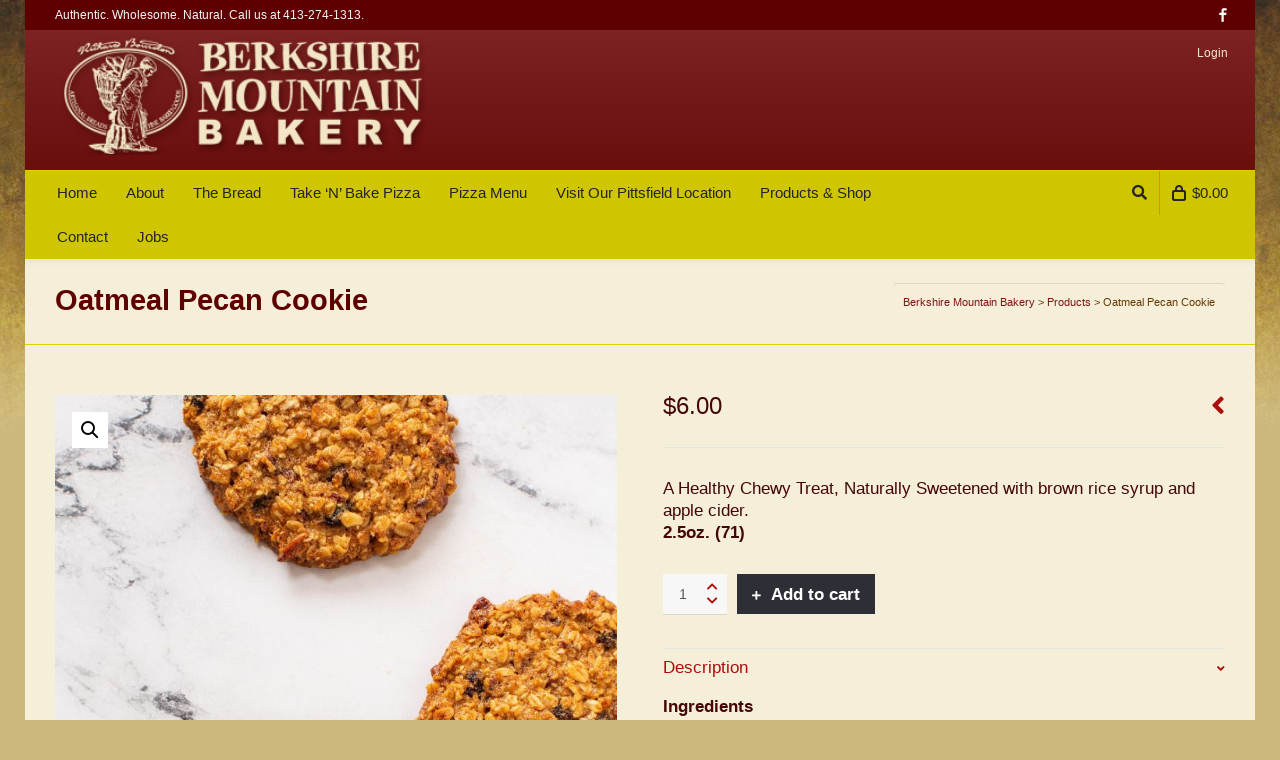

--- FILE ---
content_type: text/html; charset=UTF-8
request_url: https://berkshiremountainbakery.com/shop/oatmeal-pecan-cookie/
body_size: 20762
content:

<!DOCTYPE html>

<!--// OPEN HTML //-->
<html lang="en-US">

	<!--// OPEN HEAD //-->
	<head>
		
				
				
		<!--// SITE META //-->
		<meta charset="UTF-8" />	
		<meta name="viewport" content="width=device-width, user-scalable=no, initial-scale=1, maximum-scale=1">		
		
		<!--// PINGBACK & FAVICON //-->
		<link rel="pingback" href="https://berkshiremountainbakery.com/2013site/xmlrpc.php" />
		<link rel="shortcut icon" href="https://berkshiremountainbakery.com/2013site/wp-content/uploads/2013/09/favicon.ico" />		
						
			<!--// LEGACY HTML5 SUPPORT //-->
			<!--[if lt IE 9]>
		<script src="//html5shim.googlecode.com/svn/trunk/html5.js"></script>
		<script src="https://berkshiremountainbakery.com/2013site/wp-content/themes/neighborhood/js/excanvas.compiled.js"></script>
		<script src="https://berkshiremountainbakery.com/2013site/wp-content/themes/neighborhood/js/respond.min.js"></script>
		<![endif]-->
		
		<!--// WORDPRESS HEAD HOOK //-->
		<title>Oatmeal Pecan Cookie &#8211; Berkshire Mountain Bakery</title>
    <script>
        writeCookie();
        function writeCookie()
        {
            the_cookie = document.cookie;
            if( the_cookie ){
                if( window.devicePixelRatio >= 2 ){
                    the_cookie = "pixel_ratio="+window.devicePixelRatio+";"+the_cookie;
                    document.cookie = the_cookie;
                }
            }
        }
    </script>
<link rel='dns-prefetch' href='//s.w.org' />
<link rel="alternate" type="application/rss+xml" title="Berkshire Mountain Bakery &raquo; Feed" href="https://berkshiremountainbakery.com/feed/" />
<link rel="alternate" type="application/rss+xml" title="Berkshire Mountain Bakery &raquo; Comments Feed" href="https://berkshiremountainbakery.com/comments/feed/" />
		<script type="text/javascript">
			window._wpemojiSettings = {"baseUrl":"https:\/\/s.w.org\/images\/core\/emoji\/12.0.0-1\/72x72\/","ext":".png","svgUrl":"https:\/\/s.w.org\/images\/core\/emoji\/12.0.0-1\/svg\/","svgExt":".svg","source":{"concatemoji":"https:\/\/berkshiremountainbakery.com\/2013site\/wp-includes\/js\/wp-emoji-release.min.js?ver=5.2.23"}};
			!function(e,a,t){var n,r,o,i=a.createElement("canvas"),p=i.getContext&&i.getContext("2d");function s(e,t){var a=String.fromCharCode;p.clearRect(0,0,i.width,i.height),p.fillText(a.apply(this,e),0,0);e=i.toDataURL();return p.clearRect(0,0,i.width,i.height),p.fillText(a.apply(this,t),0,0),e===i.toDataURL()}function c(e){var t=a.createElement("script");t.src=e,t.defer=t.type="text/javascript",a.getElementsByTagName("head")[0].appendChild(t)}for(o=Array("flag","emoji"),t.supports={everything:!0,everythingExceptFlag:!0},r=0;r<o.length;r++)t.supports[o[r]]=function(e){if(!p||!p.fillText)return!1;switch(p.textBaseline="top",p.font="600 32px Arial",e){case"flag":return s([55356,56826,55356,56819],[55356,56826,8203,55356,56819])?!1:!s([55356,57332,56128,56423,56128,56418,56128,56421,56128,56430,56128,56423,56128,56447],[55356,57332,8203,56128,56423,8203,56128,56418,8203,56128,56421,8203,56128,56430,8203,56128,56423,8203,56128,56447]);case"emoji":return!s([55357,56424,55356,57342,8205,55358,56605,8205,55357,56424,55356,57340],[55357,56424,55356,57342,8203,55358,56605,8203,55357,56424,55356,57340])}return!1}(o[r]),t.supports.everything=t.supports.everything&&t.supports[o[r]],"flag"!==o[r]&&(t.supports.everythingExceptFlag=t.supports.everythingExceptFlag&&t.supports[o[r]]);t.supports.everythingExceptFlag=t.supports.everythingExceptFlag&&!t.supports.flag,t.DOMReady=!1,t.readyCallback=function(){t.DOMReady=!0},t.supports.everything||(n=function(){t.readyCallback()},a.addEventListener?(a.addEventListener("DOMContentLoaded",n,!1),e.addEventListener("load",n,!1)):(e.attachEvent("onload",n),a.attachEvent("onreadystatechange",function(){"complete"===a.readyState&&t.readyCallback()})),(n=t.source||{}).concatemoji?c(n.concatemoji):n.wpemoji&&n.twemoji&&(c(n.twemoji),c(n.wpemoji)))}(window,document,window._wpemojiSettings);
		</script>
		<style type="text/css">
img.wp-smiley,
img.emoji {
	display: inline !important;
	border: none !important;
	box-shadow: none !important;
	height: 1em !important;
	width: 1em !important;
	margin: 0 .07em !important;
	vertical-align: -0.1em !important;
	background: none !important;
	padding: 0 !important;
}
</style>
	<link rel='stylesheet' id='wp-block-library-css'  href='https://berkshiremountainbakery.com/2013site/wp-includes/css/dist/block-library/style.min.css?ver=5.2.23' type='text/css' media='all' />
<link rel='stylesheet' id='wc-block-style-css'  href='https://berkshiremountainbakery.com/2013site/wp-content/plugins/woocommerce/packages/woocommerce-blocks/build/style.css?ver=2.4.5' type='text/css' media='all' />
<link rel='stylesheet' id='contact-form-7-css'  href='https://berkshiremountainbakery.com/2013site/wp-content/plugins/contact-form-7/includes/css/styles.css?ver=5.1.6' type='text/css' media='all' />
<link rel='stylesheet' id='photoswipe-css'  href='https://berkshiremountainbakery.com/2013site/wp-content/plugins/woocommerce/assets/css/photoswipe/photoswipe.css?ver=3.8.3' type='text/css' media='all' />
<link rel='stylesheet' id='photoswipe-default-skin-css'  href='https://berkshiremountainbakery.com/2013site/wp-content/plugins/woocommerce/assets/css/photoswipe/default-skin/default-skin.css?ver=3.8.3' type='text/css' media='all' />
<link rel='stylesheet' id='woocommerce-layout-css'  href='https://berkshiremountainbakery.com/2013site/wp-content/plugins/woocommerce/assets/css/woocommerce-layout.css?ver=3.8.3' type='text/css' media='all' />
<link rel='stylesheet' id='woocommerce-smallscreen-css'  href='https://berkshiremountainbakery.com/2013site/wp-content/plugins/woocommerce/assets/css/woocommerce-smallscreen.css?ver=3.8.3' type='text/css' media='only screen and (max-width: 768px)' />
<link rel='stylesheet' id='woocommerce-general-css'  href='https://berkshiremountainbakery.com/2013site/wp-content/plugins/woocommerce/assets/css/woocommerce.css?ver=3.8.3' type='text/css' media='all' />
<style id='woocommerce-inline-inline-css' type='text/css'>
.woocommerce form .form-row .required { visibility: visible; }
</style>
<link rel='stylesheet' id='NextGEN-css'  href='https://berkshiremountainbakery.com/2013site/wp-content/plugins/nextgen-gallery/css/nggallery.css?ver=1.0.0' type='text/css' media='screen' />
<link rel='stylesheet' id='shutter-css'  href='https://berkshiremountainbakery.com/2013site/wp-content/plugins/nextgen-gallery/shutter/shutter-reloaded.css?ver=1.3.4' type='text/css' media='screen' />
<link rel='stylesheet' id='woo_conditional_shipping_css-css'  href='https://berkshiremountainbakery.com/2013site/wp-content/plugins/conditional-shipping-for-woocommerce/includes/frontend/../../frontend/css/woo-conditional-shipping.css?ver=2.3.1.free' type='text/css' media='all' />
<link rel='stylesheet' id='neighborhood-parent-style-css'  href='https://berkshiremountainbakery.com/2013site/wp-content/themes/neighborhood/style.css?ver=5.2.23' type='text/css' media='all' />
<link rel='stylesheet' id='bootstrap-css'  href='https://berkshiremountainbakery.com/2013site/wp-content/themes/neighborhood/css/bootstrap.min.css' type='text/css' media='all' />
<link rel='stylesheet' id='font-awesome-v5-css'  href='https://berkshiremountainbakery.com/2013site/wp-content/themes/neighborhood/css/font-awesome.min.css?ver=5.2.0' type='text/css' media='all' />
<link rel='stylesheet' id='font-awesome-v4shims-css'  href='https://berkshiremountainbakery.com/2013site/wp-content/themes/neighborhood/css/v4-shims.min.css' type='text/css' media='all' />
<link rel='stylesheet' id='neighborhood-css'  href='https://berkshiremountainbakery.com/2013site/wp-content/themes/neighborhood-child/style.css' type='text/css' media='all' />
<link rel='stylesheet' id='bootstrap-responsive-css'  href='https://berkshiremountainbakery.com/2013site/wp-content/themes/neighborhood/css/bootstrap-responsive.min.css' type='text/css' media='all' />
<link rel='stylesheet' id='neighborhood-responsive-css'  href='https://berkshiremountainbakery.com/2013site/wp-content/themes/neighborhood/css/responsive.css' type='text/css' media='screen' />
<script>if (document.location.protocol != "https:") {document.location = document.URL.replace(/^http:/i, "https:");}</script><script type='text/javascript' src='https://berkshiremountainbakery.com/2013site/wp-includes/js/jquery/jquery.js?ver=1.12.4-wp'></script>
<script type='text/javascript' src='https://berkshiremountainbakery.com/2013site/wp-includes/js/jquery/jquery-migrate.min.js?ver=1.4.1'></script>
<script type='text/javascript'>
/* <![CDATA[ */
var _zxcvbnSettings = {"src":"https:\/\/berkshiremountainbakery.com\/2013site\/wp-includes\/js\/zxcvbn.min.js"};
/* ]]> */
</script>
<script type='text/javascript' src='https://berkshiremountainbakery.com/2013site/wp-includes/js/zxcvbn-async.min.js?ver=1.0'></script>
<script type='text/javascript'>
/* <![CDATA[ */
var shutterSettings = {"msgLoading":"L O A D I N G","msgClose":"Click to Close","imageCount":"1"};
/* ]]> */
</script>
<script type='text/javascript' src='https://berkshiremountainbakery.com/2013site/wp-content/plugins/nextgen-gallery/shutter/shutter-reloaded.js?ver=1.3.3'></script>
<script type='text/javascript' src='https://berkshiremountainbakery.com/2013site/wp-content/plugins/nextgen-gallery/js/jquery.cycle.all.min.js?ver=2.9995'></script>
<script type='text/javascript' src='https://berkshiremountainbakery.com/2013site/wp-content/plugins/nextgen-gallery/js/ngg.slideshow.min.js?ver=1.06'></script>
<script type='text/javascript' src='https://berkshiremountainbakery.com/2013site/wp-content/plugins/woocommerce/assets/js/jquery-cookie/jquery.cookie.min.js?ver=1.4.1'></script>
<script type='text/javascript' src='https://berkshiremountainbakery.com/2013site/wp-content/plugins/conditional-shipping-for-woocommerce/includes/frontend/../../frontend/js/woo-conditional-shipping.js?ver=2.3.1.free'></script>
<script type='text/javascript' src='https://berkshiremountainbakery.com/2013site/wp-content/sedlex/inline_scripts/d4af7aed58845b966acb264ea41b76350d876f3e.js?ver=20260119'></script>
<link rel='https://api.w.org/' href='https://berkshiremountainbakery.com/wp-json/' />
<meta name="generator" content="WordPress 5.2.23" />
<meta name="generator" content="WooCommerce 3.8.3" />
<link rel="canonical" href="https://berkshiremountainbakery.com/shop/oatmeal-pecan-cookie/" />
<link rel='shortlink' href='https://berkshiremountainbakery.com/?p=154' />
<link rel="alternate" type="application/json+oembed" href="https://berkshiremountainbakery.com/wp-json/oembed/1.0/embed?url=https%3A%2F%2Fberkshiremountainbakery.com%2Fshop%2Foatmeal-pecan-cookie%2F" />
<link rel="alternate" type="text/xml+oembed" href="https://berkshiremountainbakery.com/wp-json/oembed/1.0/embed?url=https%3A%2F%2Fberkshiremountainbakery.com%2Fshop%2Foatmeal-pecan-cookie%2F&#038;format=xml" />

<!-- Bad Behavior 2.2.24 run time: 2.908 ms -->
<!-- <meta name="NextGEN" version="1.9.13" /> -->
<style type="text/css">
ul.scfw_16px li, ul.scfw_24px li, ul.scfw_32px li, ul.scfw_16px li a, ul.scfw_24px li a, ul.scfw_32px li a {
	display:inline !important;
	float:none !important;
	border:0 !important;
	background:transparent none !important;
	margin:0 !important;
	padding:0 !important;
}
ul.scfw_16px li {
	margin:0 2px 0 0 !important;
}
ul.scfw_24px li {
	margin:0 3px 0 0 !important;
}
ul.scfw_32px li {
	margin:0 5px 0 0 !important;
}
ul.scfw_text_img li:before, ul.scfw_16px li:before, ul.scfw_24px li:before, ul.scfw_32px li:before {
	content:none !important;
}
.scfw img {
	float:none !important;
}
</style>	
		<noscript><style>.woocommerce-product-gallery{ opacity: 1 !important; }</style></noscript>
			<style type="text/css">.recentcomments a{display:inline !important;padding:0 !important;margin:0 !important;}</style>
					<script type="text/javascript">
			var ajaxurl = 'https://berkshiremountainbakery.com/2013site/wp-admin/admin-ajax.php';
			</script>
		<style type="text/css">
/*========== Web Font Styles ==========*/
body, h6, #sidebar .widget-heading h3, #header-search input, .header-items h3.phone-number, .related-wrap h4, #comments-list > h3, .item-heading h1, .sf-button, button, input[type="submit"], input[type="email"], input[type="reset"], input[type="button"], .spb_accordion_section h3, #header-login input, #mobile-navigation > div, .search-form input, input, button, select, textarea {font-family: "Verdana", Palatino, Arial, Helvetica, Tahoma, sans-serif;}
h1, h2, h3, h4, h5, .custom-caption p, span.dropcap1, span.dropcap2, span.dropcap3, span.dropcap4, .spb_call_text, .impact-text, .testimonial-text, .header-advert {font-family: "Georgia", Palatino, Arial, Helvetica, Tahoma, sans-serif;}
nav .menu li {font-family: "Verdana", Palatino, Arial Helvetica, Tahoma, sans-serif;}
body, p, .masonry-items .blog-item .quote-excerpt, #commentform label, .contact-form label {font-size: 17px;line-height: 22px;}
h1, .spb_impact_text .spb_call_text, .impact-text {font-size: 29px;line-height: 35px;}
h2 {font-size: 26px;line-height: 32px;}
h3 {font-size: 22px;line-height: 28px;}
h4, .body-content.quote, #respond-wrap h3 {font-size: 19px;line-height: 21px;}
h5 {font-size: 17px;line-height: 19px;}
h6 {font-size: 14px;line-height: 16px;}
nav .menu li {font-size: 15px;}

/*========== Accent Styles ==========*/
::selection, ::-moz-selection {background-color: #997c00; color: #fff;}
span.highlighted, span.dropcap4, .loved-item:hover .loved-count, .flickr-widget li, .portfolio-grid li, .wpcf7 input.wpcf7-submit[type="submit"], .woocommerce-page nav.woocommerce-pagination ul li span.current, .woocommerce nav.woocommerce-pagination ul li span.current, figcaption .product-added, .woocommerce .wc-new-badge, .yith-wcwl-wishlistexistsbrowse a, .yith-wcwl-wishlistaddedbrowse a, .woocommerce .widget_layered_nav ul li.chosen > *, .woocommerce .widget_layered_nav_filters ul li a {background-color: #997c00!important; color: #ffffff;}
.sf-button.accent {background-color: #997c00!important;}
a:hover, #sidebar a:hover, .pagination-wrap a:hover, .carousel-nav a:hover, .portfolio-pagination div:hover > i, #footer a:hover, #copyright a, .beam-me-up a:hover span, .portfolio-item .portfolio-item-permalink, .read-more-link, .blog-item .read-more, .blog-item-details a, .author-link, .comment-meta .edit-link a, .comment-meta .comment-reply a, #reply-title small a, ul.member-contact, ul.member-contact li a, #respond .form-submit input:hover, span.dropcap2, .spb_divider.go_to_top a, love-it-wrapper:hover .love-it, .love-it-wrapper:hover span, .love-it-wrapper .loved, .comments-likes a:hover i, .comments-likes .love-it-wrapper:hover a i, .comments-likes a:hover span, .love-it-wrapper:hover a i, .item-link:hover, #header-translation p a, #swift-slider .flex-caption-large h1 a:hover, .wooslider .slide-title a:hover, .caption-details-inner .details span > a, .caption-details-inner .chart span, .caption-details-inner .chart i, #swift-slider .flex-caption-large .chart i, #breadcrumbs a:hover, .ui-widget-content a:hover, .woocommerce form.cart button.single_add_to_cart_button:hover, .yith-wcwl-add-button a:hover, #product-img-slider li a.zoom:hover, .woocommerce .star-rating span, .mobile-search-link.active, .woocommerce div.product form.cart .button.add_to_cart_button {color: #997c00;}
.carousel-wrap > a:hover, .ajax-search-results .all-results:hover, .search-result h5 a:hover {color: #997c00!important;}
.comments-likes a:hover span, .comments-likes a:hover i {color: #997c00!important;}
.read-more i:before, .read-more em:before {color: #997c00;}
.bypostauthor .comment-wrap .comment-avatar,.search-form input:focus,.wpcf7 input[type="text"]:focus,.wpcf7 textarea:focus {border-color: #997c00!important;}
nav .menu ul li:first-child:after,.navigation a:hover > .nav-text {border-bottom-color: #997c00;}
nav .menu ul ul li:first-child:after {border-right-color: #997c00;}
.spb_impact_text .spb_button span {color: #fff;}
article.type-post #respond .form-submit input#submit {background-color: #2e2e36;}
.woocommerce .free-badge {background-color: #2e2e36; color: #ffffff;}

/*========== Main Styles ==========*/
body {color: #440707;}
.pagination-wrap a, .search-pagination a {color: #440707;}
body {background: #c9a961 url(https://berkshiremountainbakery.com/2013site/wp-content/uploads/2013/09/bg-bmb.png) repeat center top fixed;}
body {background-size: auto;}
#main-container, .tm-toggle-button-wrap a {background-color: #f5eed8;}
a, .ui-widget-content a {color: #ad0c0c;}
.pagination-wrap li span.current, .pagination-wrap li a:hover {color: #ffffff;background: #997c00;border-color: #997c00;}
.pagination-wrap li a, .pagination-wrap li span.expand {color: #440707;border-color: #e0d000;}
.pagination-wrap li a, .pagination-wrap li span {background-color: #f5eed8;}
input[type="text"], input[type="password"], input[type="email"], textarea, select {border-color: #e0d000;background: #f7f7f7;}
textarea:focus, input:focus {border-color: #999!important;}
.modal-header {background: #f7f7f7;}

/*========== Header Styles ==========*/
#logo > a.logo-link {height: 40px;}#header-section.header-1 #header {padding: 35px 0;}#header-section.header-4 #header nav#main-navigation ul.menu > li, #header-section.header-5 #header nav#main-navigation ul.menu > li, #header-section.header-4 .header-right nav ul.menu > li, #header-section.header-5 .header-left nav ul.menu > li {line-height: 110px;}#header-section.header-4 #logo > a.logo-link, #header-section.header-5 #logo > a.logo-link {height: 110px;}.sf-super-search {background-color: #2e2e36;}.sf-super-search .search-options .ss-dropdown > span, .sf-super-search .search-options input {color: #997c00; border-bottom-color: #997c00;}.sf-super-search .search-options .ss-dropdown ul li .fa-check {color: #997c00;}.sf-super-search-go:hover, .sf-super-search-close:hover { background-color: #997c00; border-color: #997c00; color: #ffffff;}#top-bar {background: #5e0002; color: #f4f4f4;}
#top-bar .tb-welcome {border-color: #e2c400;}
#top-bar a {color: #ffffff;}
#top-bar .menu li {border-left-color: #e2c400; border-right-color: #e2c400;}
#top-bar .menu > li > a, #top-bar .menu > li.parent:after {color: #ffffff;}
#top-bar .menu > li > a:hover, #top-bar a:hover {color: #fde733;}
#top-bar .show-menu {background-color: #e2c400;color: #2e2e36;}
.header-languages .current-language {background: #ad1d1d; color: #ffffff;}
#header-section:before, #mini-header {background-color: #440707;background: -webkit-gradient(linear, 0% 0%, 0% 100%, from(#440707), to(#440707));background: -webkit-linear-gradient(top, #440707, #440707);background: -moz-linear-gradient(top, #440707, #440707);background: -ms-linear-gradient(top, #440707, #440707);background: -o-linear-gradient(top, #440707, #440707);}
#logo img, #logo img.retina {width: 400px;}
#logo img {height: auto;}
#header-section:before {opacity: 0.75;}
#header-section:before {opacity: 1;}
#header-section .header-menu .menu li, #mini-header .header-right nav .menu li {border-left-color: #e0d000;}
#header-section > #main-nav {border-top-color: #e0d000;}
.page-content {border-bottom-color: #e0d000;}

/*========== Navigation Styles ==========*/
#nav-pointer {background-color: #ad1d1d;}
.show-menu {background-color: #2e2e36;color: #ffffff;}
nav .menu > li:before {background: #ad1d1d;}
nav .menu .sub-menu .parent > a:after {border-left-color: #ad1d1d;}
nav .menu ul.sub-menu {background-color: #FFFFFF;}
nav .menu ul.sub-menu li {border-bottom-color: #d38361;border-bottom-style: solid;}
li.menu-item.sf-mega-menu > ul.sub-menu > li {border-color: #d38361;border-style: solid;}
nav .menu > li a, #menubar-controls a {color: #252525;}
nav .menu > li:hover > a {color: #ad1d1d;}
nav .menu ul.sub-menu li > a, #top-bar nav .menu ul li > a {color: #666666;}
nav .menu ul.sub-menu li:hover > a {color: #ffffff!important; background: #ad1d1d;}
nav .menu li.parent > a:after, nav .menu li.parent > a:after:hover {color: #aaa;}
nav .menu li.current-menu-ancestor > a, nav .menu li.current-menu-item > a {color: #222222;}
nav .menu ul li.current-menu-ancestor > a, nav .menu ul li.current-menu-item > a {color: #ffffff; background: #ad1d1d;}
#main-nav .header-right ul.menu > li, .wishlist-item, .header-right .menu-search, .header-left .menu-search {border-left-color: #d38361;}
#nav-search, #mini-search {background: #5e0002;}
#nav-search a, #mini-search a {color: #f4f4f4;}
.bag-header, .bag-product, .bag-empty, .wishlist-empty {border-color: #d38361;}
.bag-buttons a {background-color: #d38361; color: #252525;}
.bag-buttons a.checkout-button, .bag-buttons a.create-account-button, .woocommerce input.button.alt, .woocommerce .alt-button, .woocommerce button.button.alt, .woocommerce .button.checkout-button {background: #2e2e36; color: #ffffff;}
.bag-buttons a:hover, .woocommerce .button.update-cart-button:hover {background: #997c00; color: #ffffff;}
.bag-buttons a.checkout-button:hover, .woocommerce input.button.alt:hover, .woocommerce .alt-button:hover, .woocommerce button.button.alt:hover, .woocommerce .button.checkout-button:hover {background: #997c00; color: #ffffff;}
nav.std-menu ul.menu > li.parent > a:after {border-bottom-color: #ad1d1d;}

/*========== Page Heading Styles ==========*/
#promo-bar {background-color: ;}
#promo-bar * {color: #ffffff;}

/*========== Page Heading Styles ==========*/
.page-heading {background-color: #493e1f;border-bottom-color: #e0d000;}
.page-heading h1, .page-heading h3 {color: #fde733;}
#breadcrumbs {background: #f5eed8;}
#breadcrumbs {color: #663a05;}
#breadcrumbs a, #breadcrumb i {color: #7c1717;}

/*========== Body Styles ==========*/
body, input[type="text"], input[type="password"], input[type="email"], textarea, select {color: #440707;}
h1, h1 a {color: #5e0002;}
h2, h2 a {color: #000000;}
h3, h3 a {color: #000000;}
h4, h4 a, .carousel-wrap > a {color: #000000;}
h5, h5 a {color: #000000;}
h6, h6 a {color: #000000;}
.spb_impact_text .spb_call_text, .impact-text {color: #000000;}
.read-more i, .read-more em {color: transparent;}

/*========== Content Styles ==========*/
.pb-border-bottom, .pb-border-top {border-color: #e0d000;}
#swift-slider ul.slides {background: #2e2e36;}
#swift-slider .flex-caption .flex-caption-headline {background: #f5eed8;}
#swift-slider .flex-caption .flex-caption-details .caption-details-inner {background: #f5eed8; border-bottom: #e0d000}
#swift-slider .flex-caption-large, #swift-slider .flex-caption-large h1 a {color: #ffffff;}
#swift-slider .flex-caption h4 i {line-height: 21px;}
#swift-slider .flex-caption-large .comment-chart i {color: #ffffff;}
#swift-slider .flex-caption-large .loveit-chart span {color: #997c00;}
#swift-slider .flex-caption-large a {color: #997c00;}
#swift-slider .flex-caption .comment-chart i, #swift-slider .flex-caption .comment-chart span {color: #2e2e36;}
figure .overlay {background-color: #997c00;color: #fff;}
.overlay .thumb-info h4 {color: #fff;}
figure:hover .overlay {box-shadow: inset 0 0 0 500px #997c00;}
h4.spb_heading span, h4.lined-heading span {background: #f5eed8}
.spb_parallax_asset h4.spb_heading {border-bottom-color: #000000}
.carousel-wrap a.carousel-prev, .carousel-wrap a.carousel-next {background: #2e2e36; color: #ffffff!important;}
.carousel-wrap a.carousel-prev:hover, .carousel-wrap a.carousel-next:hover {color: #997c00!important;}

/*========== Sidebar Styles ==========*/
.sidebar .widget-heading h4 {color: #000000;}
.sidebar .widget-heading h4 span {background: #f5eed8;}
.widget ul li {border-color: #e0d000;}
.widget_search form input {background: #f7f7f7;}
.widget .wp-tag-cloud li a {border-color: #e0d000;}
.widget .tagcloud a:hover, .widget ul.wp-tag-cloud li:hover > a {background: #997c00; color: #ffffff;}
.loved-item .loved-count {color: #ffffff;background: #2e2e36;}
.subscribers-list li > a.social-circle {color: #ffffff;background: #2e2e36;}
.subscribers-list li:hover > a.social-circle {color: #fbfbfb;background: #997c00;}
.sidebar .widget_categories ul > li a, .sidebar .widget_archive ul > li a, .sidebar .widget_nav_menu ul > li a, .sidebar .widget_meta ul > li a, .sidebar .widget_recent_entries ul > li, .widget_product_categories ul > li a, .widget_layered_nav ul > li a {color: #ad0c0c;}
.sidebar .widget_categories ul > li a:hover, .sidebar .widget_archive ul > li a:hover, .sidebar .widget_nav_menu ul > li a:hover, .widget_nav_menu ul > li.current-menu-item a, .sidebar .widget_meta ul > li a:hover, .sidebar .widget_recent_entries ul > li a:hover, .widget_product_categories ul > li a:hover, .widget_layered_nav ul > li a:hover {color: #997c00;}
#calendar_wrap caption {border-bottom-color: #2e2e36;}
.sidebar .widget_calendar tbody tr > td a {color: #ffffff;background-color: #2e2e36;}
.sidebar .widget_calendar tbody tr > td a:hover {background-color: #997c00;}
.sidebar .widget_calendar tfoot a {color: #2e2e36;}
.sidebar .widget_calendar tfoot a:hover {color: #997c00;}
.widget_calendar #calendar_wrap, .widget_calendar th, .widget_calendar tbody tr > td, .widget_calendar tbody tr > td.pad {border-color: #e0d000;}
.widget_sf_infocus_widget .infocus-item h5 a {color: #2e2e36;}
.widget_sf_infocus_widget .infocus-item h5 a:hover {color: #997c00;}
.sidebar .widget hr {border-color: #e0d000;}

/*========== Portfolio Styles ==========*/
.filter-wrap .select:after {background: #f5eed8;}
.filter-wrap ul li a {color: #440707; background: #f7f7f7;}
.filter-wrap ul li a:hover {color: #997c00;}
.filter-wrap ul li.selected a {color: #ffffff;background: #997c00;}
.portfolio-item {border-bottom-color: #e0d000;}
.masonry-items .portfolio-item-details {border-color: #e0d000;background: #f7f7f7;}
.spb_portfolio_carousel_widget .portfolio-item {background: #f5eed8;}
.spb_portfolio_carousel_widget .portfolio-item h4.portfolio-item-title a > i {line-height: 21px;}
.masonry-items .blog-item .blog-details-wrap:before {background-color: #f7f7f7;}
.masonry-items .portfolio-item figure {border-color: #e0d000;}
.portfolio-details-wrap span span {color: #666;}
.share-links > a:hover {color: #997c00;}

/*========== Blog Styles ==========*/
.blog-aux-options li a, .blog-aux-options li form input {background: #f7f7f7;}
.blog-aux-options li.selected a {background: #997c00;color: #ffffff;}
.blog-filter-wrap .aux-list li:hover {border-bottom-color: transparent;}
.blog-filter-wrap .aux-list li:hover a {color: #ffffff;background: #997c00;}
.blog-item {border-color: #e0d000;}
.standard-post-details .standard-post-author {border-color: #e0d000;}
.masonry-items .blog-item {background: #f7f7f7;}
.mini-items .blog-item-details, .author-info-wrap, .related-wrap, .tags-link-wrap, .comment .comment-wrap, .share-links, .single-portfolio .share-links, .single .pagination-wrap {border-color: #e0d000;}
.related-wrap h4, #comments-list h4, #respond-wrap h3 {border-bottom-color: #000000;}
.related-item figure {background-color: #2e2e36;}
.search-item-img .img-holder {background: #f7f7f7;border-color:#e0d000;}.required {color: #ee3c59;}
article.type-post #respond .form-submit input#submit {color: #fff;}
.comments-likes a i, .comments-likes a span, .comments-likes .love-it-wrapper a i {color: #440707;}
#respond .form-submit input:hover {color: #fff!important;}
.recent-post {background: #f5eed8;}
.recent-post .post-item-details {border-top-color: #e0d000;color: #e0d000;}
.post-item-details span, .post-item-details a, .post-item-details .comments-likes a i, .post-item-details .comments-likes a span {color: #999;}

/*========== Shortcode Styles ==========*/
.sf-button.accent {color: #fff;}
a.sf-button:hover, #footer a.sf-button:hover {background-image: none;color: #fff!important;}
a.sf-button.green:hover, a.sf-button.lightgrey:hover, a.sf-button.limegreen:hover {color: #111!important;}
a.sf-button.white:hover {color: #997c00!important;}
.wpcf7 input.wpcf7-submit[type="submit"] {color: #fff;}
.sf-icon {color: #000000;}
.sf-icon-cont {background-color: #B4E5F8;}
span.dropcap3 {background: #000;color: #fff;}
span.dropcap4 {color: #fff;}
.spb_divider, .spb_divider.go_to_top_icon1, .spb_divider.go_to_top_icon2, .testimonials > li, .jobs > li, .spb_impact_text, .tm-toggle-button-wrap, .tm-toggle-button-wrap a, .portfolio-details-wrap, .spb_divider.go_to_top a {border-color: #e0d000;}
.spb_divider.go_to_top_icon1 a, .spb_divider.go_to_top_icon2 a {background: #f5eed8;}
.spb_tabs .ui-tabs .ui-tabs-panel, .spb_content_element .ui-tabs .ui-tabs-nav, .ui-tabs .ui-tabs-nav li {border-color: #e0d000;}
.spb_accordion_section, .spb_tabs .ui-tabs .ui-tabs-panel, .spb_accordion .spb_accordion_section, .spb_accordion_section .ui-accordion-content, .spb_accordion .spb_accordion_section > h3.ui-state-active a, .ui-tabs .ui-tabs-nav li.ui-tabs-active a {background: #f5eed8!important;}
.spb_tabs .nav-tabs li a {border-color: #e0d000;}
.spb_tabs .nav-tabs li.active a {border-bottom-color: transparent;}
.spb_tour .ui-tabs .ui-tabs-nav li a {border-color: #e0d000;}
.spb_tour.span3 .ui-tabs .ui-tabs-nav li {border-color: #e0d000!important;}
.ui-accordion h3.ui-accordion-header .ui-icon {color: #440707;}
.ui-accordion h3.ui-accordion-header.ui-state-active .ui-icon, .ui-accordion h3.ui-accordion-header.ui-state-active:hover .ui-icon {color: #997c00;}
blockquote.pullquote {border-color: #e0d000;}
.borderframe img {border-color: #eeeeee;}
.labelled-pricing-table .column-highlight {background-color: #fff;}
.labelled-pricing-table .pricing-table-label-row, .labelled-pricing-table .pricing-table-row {background: #eeeeee;}
.labelled-pricing-table .alt-row {background: #f7f7f7;}
.labelled-pricing-table .pricing-table-price {background: #999999;}
.labelled-pricing-table .pricing-table-package {background: #bbbbbb;}
.labelled-pricing-table .lpt-button-wrap {background: #e4e4e4;}
.labelled-pricing-table .lpt-button-wrap a.accent {background: #222!important;}
.labelled-pricing-table .column-highlight .lpt-button-wrap {background: transparent!important;}
.labelled-pricing-table .column-highlight .lpt-button-wrap a.accent {background: #997c00!important;}
.column-highlight .pricing-table-price {color: #fff;background: #00AEEF;border-bottom-color: #00AEEF;}
.column-highlight .pricing-table-package {background: #B4E5F8;}
.column-highlight .pricing-table-details {background: #E1F3FA;}
.spb_box_text.coloured .box-content-wrap {background: #fb3c2d;color: #fff;}
.spb_box_text.whitestroke .box-content-wrap {background-color: #fff;border-color: #e0d000;}
.client-item figure {border-color: #e0d000;}
.client-item figure:hover {border-color: #333;}
ul.member-contact li a:hover {color: #333;}
.testimonials.carousel-items li {border-color: #e0d000;}
.testimonials.carousel-items li:after {border-left-color: #e0d000;border-top-color: #e0d000;}
.team-member .team-member-bio {border-bottom-color: #e0d000;}
.horizontal-break {background-color: #e0d000;}
.progress .bar {background-color: #997c00;}
.progress.standard .bar {background: #997c00;}

/*========== Footer Styles ==========*/
#footer {background: #231502;}
#footer, #footer p {color: #c9a961;}
#footer h4 {color: #c9a961;}
#footer h4:before {border-color: #351f00;}
#footer h4 span {background: #231502;}
#footer a {color: #c9a961;}
#footer .widget ul li, #footer .widget_categories ul, #footer .widget_archive ul, #footer .widget_nav_menu ul, #footer .widget_recent_comments ul, #footer .widget_meta ul, #footer .widget_recent_entries ul, #footer .widget_product_categories ul {border-color: #351f00;}
#copyright {background-color: #352100;border-top-color: #351f00;}
#copyright p {color: #c9a961;}
#copyright a {color: #222222;}
#copyright a:hover {color: #997c00;}
#footer .widget_calendar #calendar_wrap, #footer .widget_calendar th, #footer .widget_calendar tbody tr > td, #footer .widget_calendar tbody tr > td.pad {border-color: #351f00;}
.widget input[type="email"] {background: #f7f7f7; color: #999}
#footer .widget hr {border-color: #351f00;}

/*========== WooCommerce Styles ==========*/
.woocommerce nav.woocommerce-pagination, .woocommerce #content nav.woocommerce-pagination, .woocommerce-page nav.woocommerce-pagination, .woocommerce-page #content nav.woocommerce-pagination, .modal-body .comment-form-rating, .woocommerce form .form-row input.input-text, ul.checkout-process, #billing .proceed, ul.my-account-nav > li, .woocommerce #payment, .woocommerce-checkout p.thank-you, .woocommerce .order_details, .woocommerce-page .order_details, .review-order-wrap { border-color: #e0d000 ;}
.woocommerce-account p.myaccount_address, .woocommerce-account .page-content h2, p.no-items, #payment_heading {border-bottom-color: #e0d000;}
.woocommerce-MyAccount-navigation li {border-color: #e0d000;}.woocommerce-MyAccount-navigation li.is-active a, .woocommerce-MyAccount-navigation li a:hover {color: #440707;}.woocommerce .products ul, .woocommerce ul.products, .woocommerce-page .products ul, .woocommerce-page ul.products, p.no-items {border-top-color: #e0d000;}
.woocommerce-ordering .woo-select, .variations_form .woo-select, .add_review a, .woocommerce .quantity, .woocommerce-page .quantity, .woocommerce .coupon input.apply-coupon, .woocommerce table.shop_table tr td.product-remove .remove, .woocommerce .button.update-cart-button, .shipping-calculator-form .woo-select, .woocommerce .shipping-calc-wrap button[name="calc_shipping"], .woocommerce #billing_country_field .woo-select, .woocommerce #shipping_country_field .woo-select, .woocommerce #review_form #respond .form-submit input, .woocommerce form .form-row input.input-text, .woocommerce table.my_account_orders .order-actions .button, .woocommerce #payment div.payment_box, .woocommerce .widget_price_filter .price_slider_amount .button, .woocommerce.widget .buttons a, .woocommerce input[name="apply_coupon"], .woocommerce .cart input[name="update_cart"], .woocommerce-cart .wc-proceed-to-checkout a.checkout-button {background: #f7f7f7; color: #2e2e36}
.woocommerce-page nav.woocommerce-pagination ul li span.current, .woocommerce nav.woocommerce-pagination ul li span.current { color: #ffffff;}
li.product figcaption a.product-added {color: #ffffff;}
.woocommerce ul.products li.product figure figcaption .shop-actions > a, .woocommerce ul.products li.product figure figcaption .shop-actions > a.product-added:hover {color: #ffffff;}
.woocommerce ul.products li.product figure figcaption .shop-actions > a:hover, ul.social-icons li a:hover {color: #997c00;}
.woocommerce ul.products li.product figure figcaption, .yith-wcwl-add-to-wishlist, .yith-wcwl-add-button a, .woocommerce #account_details .login form p.form-row input[type="submit"], .my-account-login-wrap .login-wrap form.login p.form-row input[type="submit"], .woocommerce .my-account-login-wrap form input[type="submit"], .lost_reset_password p.form-row input[type="submit"], .track_order p.form-row input[type="submit"], .change_password_form p input[type="submit"], .woocommerce .wishlist_table tr td.product-add-to-cart a, .woocommerce input.button[name="save_address"], .woocommerce .woocommerce-message a.button, ul.products li.product a.quick-view-button, #login-form .modal-body form.login p.form-row input[type="submit"], .woocommerce input[name="save_account_details"], .login p.form-row input[type="submit"], #jckqv .cart .single_add_to_cart_button, #jckqv .cart .add_to_cart_button { background: #2e2e36; color: #ffffff ;}
.woocommerce form.cart button.single_add_to_cart_button, .woocommerce p.cart a.single_add_to_cart_button, ul.products li.product a.quick-view-button, .woocommerce div.product form.cart .button.add_to_cart_button { background: #2e2e36!important; color: #ffffff ;}
.woocommerce p.cart a.single_add_to_cart_button:hover {background: #2e2e36; color: #997c00 ;}
.woocommerce table.shop_table tr td.product-remove .remove:hover, .woocommerce .coupon input.apply-coupon:hover, .woocommerce .shipping-calc-wrap button[name="calc_shipping"]:hover, .woocommerce .quantity .plus:hover, .woocommerce .quantity .minus:hover, .add_review a:hover, .woocommerce #review_form #respond .form-submit input:hover, .lost_reset_password p.form-row input[type="submit"]:hover, .track_order p.form-row input[type="submit"]:hover, .change_password_form p input[type="submit"]:hover, .woocommerce table.my_account_orders .order-actions .button:hover, .woocommerce .widget_price_filter .price_slider_amount .button:hover, .woocommerce.widget .buttons a:hover, .woocommerce .wishlist_table tr td.product-add-to-cart a:hover, .woocommerce input.button[name="save_address"]:hover, #login-form .modal-body form.login p.form-row input[type="submit"]:hover, .woocommerce input[name="save_account_details"]:hover, .woocommerce input[name="apply_coupon"]:hover, .woocommerce .cart input[name="update_cart"]:hover, .login p.form-row input[type="submit"]:hover, #jckqv .cart .single_add_to_cart_button:hover, #jckqv .cart .add_to_cart_button:hover, .woocommerce-cart .wc-proceed-to-checkout a.checkout-button:hover {background: #997c00; color: #ffffff;}
.woocommerce #account_details .login, .woocommerce #account_details .login h4.lined-heading span, .my-account-login-wrap .login-wrap, .my-account-login-wrap .login-wrap h4.lined-heading span, .woocommerce div.product form.cart table div.quantity {background: #f7f7f7;}
.woocommerce .help-bar ul li a:hover, .woocommerce .continue-shopping:hover, .woocommerce .address .edit-address:hover, .my_account_orders td.order-number a:hover, .product_meta a.inline:hover { border-bottom-color: #997c00;}
.woocommerce .order-info, .woocommerce .order-info mark {background: #997c00; color: #ffffff;}
.woocommerce #payment div.payment_box:after {border-bottom-color: #f7f7f7;}
.woocommerce .widget_price_filter .price_slider_wrapper .ui-widget-content {background: #e0d000;}
.woocommerce .widget_price_filter .ui-slider-horizontal .ui-slider-range {background: #f7f7f7;}
.yith-wcwl-wishlistexistsbrowse a:hover, .yith-wcwl-wishlistaddedbrowse a:hover {color: #ffffff;}
.woocommerce ul.products li.product .price, .woocommerce div.product p.price {color: #440707;}

/*========== Asset Background Styles ==========*/
.asset-bg {border-color: #e0d000;}
.asset-bg.alt-one {background-color: #f5eed8;}
.asset-bg.alt-one, .asset-bg.alt-one h1, .asset-bg.alt-one h2, .asset-bg.alt-one h3, .asset-bg.alt-one h3, .asset-bg.alt-one h4, .asset-bg.alt-one h5, .asset-bg.alt-one h6, .alt-one .carousel-wrap > a {color: #5e0002;}
.alt-one.full-width-text:after {border-top-color:#f5eed8;}
.alt-one h4.spb_text_heading {border-bottom-color:#5e0002;}
.alt-one h4.spb_heading:before {border-top-color:#5e0002;}
.asset-bg.alt-two {background-color: #FFFFFF;}
.asset-bg.alt-two, .asset-bg.alt-two h1, .asset-bg.alt-two h2, .asset-bg.alt-two h3, .asset-bg.alt-two h3, .asset-bg.alt-two h4, .asset-bg.alt-two h5, .asset-bg.alt-two h6, .alt-two .carousel-wrap > a {color: #5e0002;}
.alt-two.full-width-text:after {border-top-color:#FFFFFF;}
.alt-two h4.spb_text_heading {border-bottom-color:#5e0002;}
.alt-two h4.spb_heading:before {border-top-color:#5e0002;}
.asset-bg.alt-three {background-color: #FFFFFF;}
.asset-bg.alt-three, .asset-bg.alt-three h1, .asset-bg.alt-three h2, .asset-bg.alt-three h3, .asset-bg.alt-three h3, .asset-bg.alt-three h4, .asset-bg.alt-three h5, .asset-bg.alt-three h6, .alt-three .carousel-wrap > a {color: #5e0002;}
.alt-three.full-width-text:after {border-top-color:#FFFFFF;}
.alt-three h4.spb_text_heading {border-bottom-color:#5e0002;}
.alt-three h4.spb_heading:before {border-top-color:#5e0002;}
.asset-bg.alt-four {background-color: #FFFFFF;}
.asset-bg.alt-four, .asset-bg.alt-four h1, .asset-bg.alt-four h2, .asset-bg.alt-four h3, .asset-bg.alt-four h3, .asset-bg.alt-four h4, .asset-bg.alt-four h5, .asset-bg.alt-four h6, .alt-four .carousel-wrap > a {color: #5e0002;}
.alt-four.full-width-text:after {border-top-color:#FFFFFF;}
.alt-four h4.spb_text_heading {border-bottom-color:#5e0002;}
.alt-four h4.spb_heading:before {border-top-color:#5e0002;}
.asset-bg.alt-five {background-color: #FFFFFF;}
.asset-bg.alt-five, .asset-bg.alt-five h1, .asset-bg.alt-five h2, .asset-bg.alt-five h3, .asset-bg.alt-five h3, .asset-bg.alt-five h4, .asset-bg.alt-five h5, .asset-bg.alt-five h6, .alt-five .carousel-wrap > a {color: #5e0002;}
.alt-five.full-width-text:after {border-top-color:#FFFFFF;}
.alt-five h4.spb_text_heading {border-bottom-color:#5e0002;}
.alt-five h4.spb_heading:before {border-top-color:#5e0002;}
.asset-bg.alt-six {background-color: #FFFFFF;}
.asset-bg.alt-six, .asset-bg.alt-six h1, .asset-bg.alt-six h2, .asset-bg.alt-six h3, .asset-bg.alt-six h3, .asset-bg.alt-six h4, .asset-bg.alt-six h5, .asset-bg.alt-six h6, .alt-six .carousel-wrap > a {color: #5e0002;}
.alt-six.full-width-text:after {border-top-color:#FFFFFF;}
.alt-six h4.spb_text_heading {border-bottom-color:#5e0002;}
.alt-six h4.spb_heading:before {border-top-color:#5e0002;}
.asset-bg.alt-seven {background-color: #FFFFFF;}
.asset-bg.alt-seven, .asset-bg.alt-seven h1, .asset-bg.alt-seven h2, .asset-bg.alt-seven h3, .asset-bg.alt-seven h3, .asset-bg.alt-seven h4, .asset-bg.alt-seven h5, .asset-bg.alt-seven h6, .alt-seven .carousel-wrap > a {color: #222222;}
.alt-seven.full-width-text:after {border-top-color:#FFFFFF;}
.alt-seven h4.spb_text_heading {border-bottom-color:#222222;}
.alt-seven h4.spb_heading:before {border-top-color:#222222;}
.asset-bg.alt-eight {background-color: #FFFFFF;}
.asset-bg.alt-eight, .asset-bg.alt-eight h1, .asset-bg.alt-eight h2, .asset-bg.alt-eight h3, .asset-bg.alt-eight h3, .asset-bg.alt-eight h4, .asset-bg.alt-eight h5, .asset-bg.alt-eight h6, .alt-eight .carousel-wrap > a {color: #222222;}
.alt-eight.full-width-text:after {border-top-color:#FFFFFF;}
.alt-eight h4.spb_text_heading {border-bottom-color:#222222;}
.alt-eight h4.spb_heading:before {border-top-color:#222222;}
.asset-bg.alt-nine {background-color: #FFFFFF;}
.asset-bg.alt-nine, .asset-bg.alt-nine h1, .asset-bg.alt-nine h2, .asset-bg.alt-nine h3, .asset-bg.alt-nine h3, .asset-bg.alt-nine h4, .asset-bg.alt-nine h5, .asset-bg.alt-nine h6, .alt-nine .carousel-wrap > a {color: #222222;}
.alt-nine.full-width-text:after {border-top-color:#FFFFFF;}
.alt-nine h4.spb_text_heading {border-bottom-color:#222222;}
.alt-nine h4.spb_heading:before {border-top-color:#222222;}
.asset-bg.alt-ten {background-color: #FFFFFF;}
.asset-bg.alt-ten, .asset-bg.alt-ten h1, .asset-bg.alt-ten h2, .asset-bg.alt-ten h3, .asset-bg.alt-ten h3, .asset-bg.alt-ten h4, .asset-bg.alt-ten h5, .asset-bg.alt-ten h6, .alt-ten .carousel-wrap > a {color: #222222;}
.alt-ten.full-width-text:after {border-top-color:#FFFFFF;}
.alt-ten h4.spb_text_heading {border-bottom-color:#222222;}
.alt-ten h4.spb_heading:before {border-top-color:#222222;}

/*========== Custom Font Styles ==========*/

/*========== Responsive Coloured Styles ==========*/
@media only screen and (max-width: 767px) {#top-bar nav .menu > li {border-top-color: #e2c400;}
nav .menu > li {border-top-color: #e0d000;}
}

/*========== User Custom CSS Styles ==========*/
.container-netflix {
    position: relative;
    width: 100%;
    height: 0;
    padding-bottom: 56.25%;
}
.video-netflix {
    position: absolute;
    top: 0;
    left: 0;
    width: 100%;
    height: 100%;
}</style>

<!-- BEGIN ExactMetrics v5.3.9 Universal Analytics - https://exactmetrics.com/ -->
<script>
(function(i,s,o,g,r,a,m){i['GoogleAnalyticsObject']=r;i[r]=i[r]||function(){
	(i[r].q=i[r].q||[]).push(arguments)},i[r].l=1*new Date();a=s.createElement(o),
	m=s.getElementsByTagName(o)[0];a.async=1;a.src=g;m.parentNode.insertBefore(a,m)
})(window,document,'script','https://www.google-analytics.com/analytics.js','ga');
  ga('create', 'UA-108975656-1', 'auto');
  ga('send', 'pageview');
</script>
<!-- END ExactMetrics Universal Analytics -->
		<style type="text/css" id="wp-custom-css">
			#header-section #header {
    height: 130px;
}

@media only screen and (min-width: 1000px) and (max-width: 1189px) { 
	#header-section #header {
    height: 100px !important;
}
}

@media only screen and (min-width: 475px) and (max-width: 1000px) { 
	#header-section #header {
    height: 155px !important;
}
}

@media only screen and (max-width: 475px) { 
	#header-section #header {
    height: 100px !important;
}
}		</style>
			
	<!--// CLOSE HEAD //-->
	</head>
	
	<!--// OPEN BODY //-->
	<body data-rsssl=1 class="product-template-default single single-product postid-154 header-shadow responsive-fluid  theme-neighborhood woocommerce woocommerce-page woocommerce-no-js">
		
		<!--// OPEN #container //-->
				<div id="container" class="boxed-layout">
					
						
			<!--// HEADER //-->
			<div class="header-wrap">
				
									<!--// TOP BAR //-->
					<div id="top-bar" class="tb-1">
<div class="container">
<div class="row">
<div class="tb-left span6 clearfix">
<div class="tb-text clearfix">Authentic. Wholesome. Natural. Call us at 413-274-1313.</div>
</div> <!-- CLOSE .tb-left -->
<div class="tb-right span6 clearfix">
<div class="tb-text clearfix"><ul class="social-icons small light">
<li class="facebook"><a href="https://www.facebook.com/berkshiremountainbakery" target="_blank">Facebook</a></li>
</ul>
</div>
</div> <!-- CLOSE .tb-right -->
</div> <!-- CLOSE .row -->
</div> <!-- CLOSE .container -->
</div> <!-- CLOSE #top-bar -->
					
					
				<div id="header-section" class="header-2 logo-fade">
					<header id="header" class="clearfix">
<div class="container">
<div class="header-row row">
<div id="logo" class="span4 logo-left clearfix">
<a class="logo-link" href="https://berkshiremountainbakery.com">
<img class="standard" src="//berkshiremountainbakery.com/2013site/wp-content/uploads/2013/09/logo-bmb.png" alt="Berkshire Mountain Bakery" />
<img class="retina" src="//berkshiremountainbakery.com/2013site/wp-content/uploads/2013/09/logo-bmb.png" alt="Berkshire Mountain Bakery" />
</a>
<a href="#" class="hidden-desktop show-main-nav"><i class="fas fa-align-justify"></i></a>
<a href="https://berkshiremountainbakery.com/cart/" class="hidden-desktop mobile-cart-link"><i class="sf-cart"></i></a>
<a href="#" class="hidden-desktop mobile-search-link"><i class="fas fa-search"></i></a>
</div>
<div class="header-right span8"><nav class="std-menu header-menu">
<ul class="menu">
<li><a href="https://berkshiremountainbakery.com/my-account/">Login</a>
</ul>
</nav>
</div>
</div> <!-- CLOSE .row -->
</div> <!-- CLOSE .container -->
</header>
<form method="get" class="mobile-search-form container" action="https://berkshiremountainbakery.com/"><input type="text" placeholder="Search" name="s" autocomplete="off" /></form><div id="main-nav">
<div class="container">
<div class="row">
<div class="span9">
<nav id="main-navigation" class="std-menu clearfix">
<div class="menu-main-menu-container"><ul id="menu-main-menu-1" class="menu"><li  class="menu-item-195 menu-item menu-item-type-post_type menu-item-object-page menu-item-home  sf-std-menu        " ><a href="https://berkshiremountainbakery.com/"><span class="menu-item-text">Home</span></a></li>
<li  class="menu-item-59 menu-item menu-item-type-post_type menu-item-object-page  sf-std-menu        " ><a href="https://berkshiremountainbakery.com/about-us/"><span class="menu-item-text">About</span></a></li>
<li  class="menu-item-225 menu-item menu-item-type-custom menu-item-object-custom sf-std-menu        " ><a href="https://berkshiremountainbakery.com/the-bakery/"><span class="menu-item-text">The Bread</span></a></li>
<li  class="menu-item-397 menu-item menu-item-type-post_type menu-item-object-page  sf-std-menu        " ><a href="https://berkshiremountainbakery.com/take-bake-pizza/"><span class="menu-item-text">Take &#8216;N&#8217; Bake Pizza</span></a></li>
<li  class="menu-item-223 menu-item menu-item-type-post_type menu-item-object-page  sf-std-menu        " ><a href="https://berkshiremountainbakery.com/the-bakery/"><span class="menu-item-text">Pizza Menu</span></a></li>
<li  class="menu-item-1283 menu-item menu-item-type-post_type menu-item-object-page menu-item-has-children  sf-std-menu        " ><a href="https://berkshiremountainbakery.com/the-bakery-cafe/"><span class="menu-item-text">Visit Our Pittsfield Location</span></a>
<ul class="sub-menu">
	<li  class="menu-item-8050 menu-item menu-item-type-post_type menu-item-object-page  sf-std-menu        " ><a href="https://berkshiremountainbakery.com/pittsfield-pizza-cafe-menu/">Pittsfield Pizza Cafe Menu</a></li>
	<li  class="menu-item-1425 menu-item menu-item-type-post_type menu-item-object-page  sf-std-menu        " ><a href="https://berkshiremountainbakery.com/contact/">Contact</a></li>
</ul>
</li>
<li  class="menu-item-111 menu-item menu-item-type-post_type menu-item-object-page menu-item-has-children current_page_parent  sf-std-menu        " ><a href="https://berkshiremountainbakery.com/shop/"><span class="menu-item-text">Products &#038; Shop</span></a>
<ul class="sub-menu">
	<li  class="menu-item-229 menu-item menu-item-type-post_type menu-item-object-page  sf-std-menu        " ><a href="https://berkshiremountainbakery.com/ordering-shipping-details/">UPS Ordering and Shipping Details</a></li>
</ul>
</li>
<li  class="menu-item-45 menu-item menu-item-type-post_type menu-item-object-page  sf-std-menu        " ><a href="https://berkshiremountainbakery.com/contact/"><span class="menu-item-text">Contact</span></a></li>
<li  class="menu-item-42913 menu-item menu-item-type-post_type menu-item-object-page  sf-std-menu        " ><a href="https://berkshiremountainbakery.com/jobs/"><span class="menu-item-text">Jobs</span></a></li>
</ul></div></nav>

</div>
<div class="span3 header-right">
<nav class="std-menu">
<ul class="menu">
<li class="menu-search no-hover"><a href="#"><i class="fas fa-search"></i></a>
<ul class="sub-menu">
<li><div class="ajax-search-wrap"><div class="ajax-loading"></div><form method="get" class="ajax-search-form" action="https://berkshiremountainbakery.com/"><input type="text" placeholder="Search" name="s" autocomplete="off" /></form><div class="ajax-search-results"></div></div></li>
</ul>
</li>
<li class="parent shopping-bag-item"><a class="cart-contents" href="https://berkshiremountainbakery.com/cart/" title="View your shopping bag"><i class="sf-cart"></i><span class="woocommerce-Price-amount amount"><span class="woocommerce-Price-currencySymbol">&#36;</span>0.00</span></a><ul class="sub-menu"><li><div class="shopping-bag"><div class="bag-header">0 items in the shopping bag</div><div class="bag-empty">Unfortunately, your shopping bag is empty.</div><div class="bag-buttons"><a class="sf-roll-button shop-button" href="https://berkshiremountainbakery.com/shop/"><span>Go to the shop</span><span>Go to the shop</span></a></div></div></li></ul></li></ul>
</nav>
</div>
</div>
</div>
</div>
				</div>
				
							</div>
			
							
			<!--// OPEN #main-container //-->
			<div id="main-container" class="clearfix">
				
								
										
			<div class="page-heading  clearfix asset-bg alt-one">
                <div class="container">
                    <div class="heading-text">

                        
                            
                                <h1 class="entry-title" >Oatmeal Pecan Cookie</h1>

                            
                        
                    </div>

					<div id="breadcrumbs">
<a title="Go to Berkshire Mountain Bakery." href="https://berkshiremountainbakery.com" class="home">Berkshire Mountain Bakery</a> &gt; <span property="itemListElement" typeof="ListItem"><a property="item" typeof="WebPage" title="Go to Products." href="https://berkshiremountainbakery.com/shop/" class="post post-product-archive" ><span property="name">Products</span></a><meta property="position" content="2"></span> &gt; <span class="post post-product current-item">Oatmeal Pecan Cookie</span></div>

                </div>
            </div>
        				
									<!--// OPEN .pb-fw-wrap //-->
					<div class="pb-fw-wrap">
									
					<!--// OPEN #page-wrap //-->
					<div id="page-wrap">

<div class="page-content clearfix">
<div class="inner-page-wrap has-no-sidebar clearfix">

	<!-- OPEN article -->
		<article class="clearfix post-154 product type-product status-publish has-post-thumbnail product_cat-cookies product_shipping_class-standard first instock shipping-taxable purchasable product-type-simple" id="154">
	
			<div class="page-content clearfix">
	
			<section class="article-body-wrap">

				
<div class="container">
<div class="woocommerce-notices-wrapper"></div></div>

<div id="product-154" class="product type-product post-154 status-publish instock product_cat-cookies has-post-thumbnail shipping-taxable purchasable product-type-simple">

	<div class="entry-title" itemprop="name">Oatmeal Pecan Cookie</div>

	<div class="container">
		
			<div class="woocommerce-product-gallery woocommerce-product-gallery--with-images woocommerce-product-gallery--columns-4 woocommerce-thumb-nav--bottom images" data-columns="4" style="opacity: 0; transition: opacity .25s ease-in-out;">

		
		<figure class="woocommerce-product-gallery__wrapper">
			<div data-thumb="https://berkshiremountainbakery.com/2013site/wp-content/uploads/2012/03/ET19150-100x100.jpg" data-thumb-alt="" class="woocommerce-product-gallery__image"><a href="https://berkshiremountainbakery.com/2013site/wp-content/uploads/2012/03/ET19150.jpg"><img width="720" height="1080" src="https://berkshiremountainbakery.com/2013site/wp-content/uploads/2012/03/ET19150-720x1080.jpg" class="wp-post-image" alt="" title="_ET19150" data-caption="" data-src="https://berkshiremountainbakery.com/2013site/wp-content/uploads/2012/03/ET19150.jpg" data-large_image="https://berkshiremountainbakery.com/2013site/wp-content/uploads/2012/03/ET19150.jpg" data-large_image_width="2400" data-large_image_height="3600" srcset="https://berkshiremountainbakery.com/2013site/wp-content/uploads/2012/03/ET19150-720x1080.jpg 720w, https://berkshiremountainbakery.com/2013site/wp-content/uploads/2012/03/ET19150-200x300.jpg 200w, https://berkshiremountainbakery.com/2013site/wp-content/uploads/2012/03/ET19150-768x1152.jpg 768w, https://berkshiremountainbakery.com/2013site/wp-content/uploads/2012/03/ET19150-683x1024.jpg 683w, https://berkshiremountainbakery.com/2013site/wp-content/uploads/2012/03/ET19150-1280x1920.jpg 1280w" sizes="(max-width: 720px) 100vw, 720px" /></a></div>		</figure>
	</div>


		<div class="summary entry-summary">
	
			<div class="summary-top clearfix">
	
				<p class="price"><span class="woocommerce-Price-amount amount"><span class="woocommerce-Price-currencySymbol">&#36;</span>6.00</span></p>
	
																<div class="product-navigation">
					<div class="nav-previous"></div>
					<div class="nav-next"><a href="https://berkshiremountainbakery.com/shop/chocolate-chunk-cookies/" rel="next"><i class="fas fa-angle-left"></i></a></div>
				</div>
					
			</div>
	
							<div class="product-short">
					<p>A Healthy Chewy Treat, Naturally Sweetened with brown rice syrup and apple cider.<br />
<strong>2.5oz. (71)</strong></p>
				</div>
				
			
	
	<form class="cart" action="https://berkshiremountainbakery.com/shop/oatmeal-pecan-cookie/" method="post" enctype='multipart/form-data'>
		
			<div class="quantity">
		<input type="number" class="input-text qty text" step="1" min="1" max="" name="quantity" value="1" title="Qty" size="4"  pattern="[0-9]*" inputmode="numeric" aria-labelledby="Oatmeal Pecan Cookie quantity" /><div class="qty-adjust"><a class="qty-plus" href="#"><i class="fas fa-chevron-up"></i></a><a class="qty-minus" href="#"><i class="fas fa-chevron-down"></i></a></div>
	</div>
	
		<button type="submit" name="add-to-cart" value="154" class="single_add_to_cart_button button alt">Add to cart</button>

			</form>

	

	
	<div class="accordion" id="product-accordion">

				
		
		<div class="accordion-group">
			<div class="accordion-heading">
				<a class="accordion-toggle" data-toggle="collapse" data-parent="#product-accordion" href="#product-description">
					Description				</a>
	    	</div>
	    	<div id="product-description" class="accordion-body collapse in">
	      		<div class="accordion-inner">
	      			
<p><strong>Ingredients</strong><br />
<strong>Product:</strong> Oatmeal Pecan Cookie<br />
<strong>Ingredients:</strong> *Rolled oats, *brown rice syrup, *raisins, pecans, apple cider, *spelt flour (wheat family)sunflower oil, pure vanilla, sea salt, *coriander, aluminum-free baking powder, *cinnamon. *Certified organic<br />
<strong>Serving Size:</strong> 2.5 0z. (71g)</p>
<p>5 Pack</p>
<p>&nbsp;</p>
<table id="nutrition" border="1" width="242" cellspacing="0" cellpadding="5">
<tbody>
<tr>
<td width="242"><strong>Nutrition Facts</strong>Serving Size: 2.5 0z. (71g)<br />
Servings Per Package:</td>
</tr>
<tr>
<td>Label Information Per serving</td>
</tr>
<tr>
<td>Servings Per Item<br />
Calories:<br />
Calories from Fat:</td>
</tr>
<tr>
<td>
<table border="0" width="100%" cellspacing="0" cellpadding="0">
<tbody>
<tr>
<td width="54%"></td>
<td colspan="2">
<div align="right">% daily value</div>
</td>
</tr>
<tr>
<td>Total Fat</td>
<td width="22%"></td>
<td width="24%"></td>
</tr>
<tr>
<td>Saturated Fat(*)</td>
<td></td>
<td></td>
</tr>
<tr>
<td>Cholesterol</td>
<td></td>
<td></td>
</tr>
<tr>
<td>Sodium</td>
<td></td>
<td></td>
</tr>
<tr>
<td>Total Carbohydrate</td>
<td></td>
<td></td>
</tr>
<tr>
<td>Dietary Fiber</td>
<td></td>
<td></td>
</tr>
<tr>
<td>Sugars</td>
<td></td>
<td></td>
</tr>
<tr>
<td>Protein</td>
<td></td>
<td></td>
</tr>
<tr>
<td></td>
<td></td>
<td></td>
</tr>
<tr>
<td>Vitamin A</td>
<td></td>
<td></td>
</tr>
<tr>
<td>Vitamin C</td>
<td></td>
<td></td>
</tr>
<tr>
<td>Calcium</td>
<td></td>
<td></td>
</tr>
<tr>
<td>Iron</td>
<td></td>
<td></td>
</tr>
</tbody>
</table>
</td>
</tr>
<tr>
<td>Notes:</td>
</tr>
</tbody>
</table>
	      		</div>
	  		</div>
		</div>
		
	</div>

	
<div class="product_meta">

	
	<p>
		<span class="need-help">Need Help? <a href="#email-form" class="inline" data-toggle="modal">Contact Us</a></span>
	<span class="leave-feedback"><a href="#feedback-form" class="inline" data-toggle="modal">Leave Feedback</a></span>
	</p>
	<p>
	<span class="posted_in">Category: <a href="https://berkshiremountainbakery.com/product-category/cookies/" rel="tag">Cookies</a></span>	</p>
	<p>
		</p>
	
	<div id="email-form" class="modal hide fade" tabindex="-1" role="dialog" aria-labelledby="email-form-modal" aria-hidden="true">
		<div class="modal-dialog">
		    <div class="modal-content">
				<div class="modal-header">
					<button type="button" class="close" data-dismiss="modal" aria-hidden="true"><i class="fas fa-close"></i></button>
					<h3 id="email-form-modal">Contact Us</h3>
				</div>
				<div class="modal-body">
					info@berkshiremountainbakery.com 				</div>
			</div>
		</div>
	</div>

	<div id="feedback-form" class="modal hide fade" tabindex="-1" role="dialog" aria-labelledby="feedback-form-modal" aria-hidden="true">
		<div class="modal-dialog">
		    <div class="modal-content">
				<div class="modal-header">
					<button type="button" class="close" data-dismiss="modal" aria-hidden="true"><i class="fas fa-close"></i></button>
					<h3 id="feedback-form-modal">Leave Feedback</h3>
				</div>
				<div class="modal-body">
					Enter your feedback: (Text/HTML/Shortcodes accepted).				</div>
			</div>
		</div>
	</div>

</div>			<div class="product-share share-links clearfix">
				<span>Share</span>
				<ul>
				    <li><a href="mailto:?subject=Oatmeal Pecan Cookie&body=A Healthy Chewy Treat, Naturally Sweetened with brown rice syrup and apple cider.
2.5oz. (71)
 https://berkshiremountainbakery.com/shop/oatmeal-pecan-cookie/" class="product_share_email"><i class="fas fa-envelope"></i></a></li>
				    <li><a href="http://www.facebook.com/sharer.php?u=https://berkshiremountainbakery.com/shop/oatmeal-pecan-cookie/" onclick="javascript:window.open(this.href,
				      '', 'menubar=no,toolbar=no,resizable=yes,scrollbars=yes,height=600,width=600');return false;" class="product_share_facebook"><i class="fab fa-facebook"></i></a></li>
				    <li><a href="https://twitter.com/share?url=https://berkshiremountainbakery.com/shop/oatmeal-pecan-cookie/&text=Oatmeal Pecan Cookie" onclick="javascript:window.open(this.href,
				      '', 'menubar=no,toolbar=no,resizable=yes,scrollbars=yes,height=600,width=600');return false;" class="product_share_twitter"><i class="fab fa-twitter"></i></a></li>
				    <li><a href="https://plus.google.com/share?url=https://berkshiremountainbakery.com/shop/oatmeal-pecan-cookie/&title=Oatmeal Pecan Cookie" onclick="javascript:window.open(this.href,
				      '', 'menubar=no,toolbar=no,resizable=yes,scrollbars=yes,height=600,width=600');return false;"><i class="fab fa-google-plus"></i></a></li>
				    <li><a href="//pinterest.com/pin/create/button/?url=https://berkshiremountainbakery.com/shop/oatmeal-pecan-cookie/&media=https://berkshiremountainbakery.com/2013site/wp-content/uploads/2012/03/ET19150.jpg&description=Oatmeal Pecan Cookie" onclick="javascript:window.open(this.href,
				      '', 'menubar=no,toolbar=no,resizable=yes,scrollbars=yes,height=600,width=600');return false;" class="product_share_pinterest"><i class="fab fa-pinterest"></i></a></li>
				</ul>
			</div>
			
		</div><!-- .summary -->
	
	</div><!-- .container -->
	
		
	<div class="container product-after-wrap">
	
		
		<div class="product-carousel spb_content_element related">
		
			<h4 class="lined-heading"><span>Related Products</span></h4>
	
			<div class="carousel-wrap">
			
				<ul class="related products carousel-items" id="carousel-2" data-columns="4>">
	
							
						<li class="product type-product post-49046 status-publish instock product_cat-cookies has-post-thumbnail shipping-taxable purchasable product-type-simple">

	
		<figure class="no-transition">
			
		<div class="product-img-wrap">
			<div class="product-image"><img width="350" height="350" src="https://berkshiremountainbakery.com/2013site/wp-content/uploads/2024/05/ET18718-350x350.jpg" class="attachment-woocommerce_thumbnail size-woocommerce_thumbnail" alt="" srcset="https://berkshiremountainbakery.com/2013site/wp-content/uploads/2024/05/ET18718-350x350.jpg 350w, https://berkshiremountainbakery.com/2013site/wp-content/uploads/2024/05/ET18718-150x150.jpg 150w, https://berkshiremountainbakery.com/2013site/wp-content/uploads/2024/05/ET18718-100x100.jpg 100w" sizes="(max-width: 350px) 100vw, 350px" /></div><div class="product-image second-image"><img width="350" height="350" src="https://berkshiremountainbakery.com/2013site/wp-content/uploads/2024/05/ET18718-350x350.jpg" class="attachment-woocommerce_thumbnail size-woocommerce_thumbnail" alt="" srcset="https://berkshiremountainbakery.com/2013site/wp-content/uploads/2024/05/ET18718-350x350.jpg 350w, https://berkshiremountainbakery.com/2013site/wp-content/uploads/2024/05/ET18718-150x150.jpg 150w, https://berkshiremountainbakery.com/2013site/wp-content/uploads/2024/05/ET18718-100x100.jpg 100w" sizes="(max-width: 350px) 100vw, 350px" /></div>		</div>
		
				<figcaption>
			<div class="shop-actions clearfix">
			<a rel="nofollow" href="?add-to-cart=49046" data-quantity="1" data-product_id="49046" data-product_sku="" data-added_text="Added to cart" class="button product_type_simple add_to_cart_button ajax_add_to_cart">Add to cart</a>			</div>
		</figcaption>
				
		<a class="product-hover-link" href="https://berkshiremountainbakery.com/shop/ginger-molasses-cookies/"></a>
		
	</figure>

	<div class="product-details">
				<h3><a href="https://berkshiremountainbakery.com/shop/ginger-molasses-cookies/">Ginger Molasses Cookies</a></h3>
		<span class="posted_in"><a href="https://berkshiremountainbakery.com/product-category/cookies/" rel="tag">Cookies</a></span>
		
	</div>

	
	<span class="price"><span class="woocommerce-Price-amount amount"><span class="woocommerce-Price-currencySymbol">&#36;</span>6.00</span></span>

</li>		
							
						<li class="product type-product post-49043 status-publish last instock product_cat-cookies has-post-thumbnail shipping-taxable purchasable product-type-simple">

	
		<figure class="no-transition">
			
		<div class="product-img-wrap">
			<div class="product-image"><img width="350" height="350" src="https://berkshiremountainbakery.com/2013site/wp-content/uploads/2024/05/ET18737-350x350.jpg" class="attachment-woocommerce_thumbnail size-woocommerce_thumbnail" alt="" srcset="https://berkshiremountainbakery.com/2013site/wp-content/uploads/2024/05/ET18737-350x350.jpg 350w, https://berkshiremountainbakery.com/2013site/wp-content/uploads/2024/05/ET18737-150x150.jpg 150w, https://berkshiremountainbakery.com/2013site/wp-content/uploads/2024/05/ET18737-100x100.jpg 100w" sizes="(max-width: 350px) 100vw, 350px" /></div><div class="product-image second-image"><img width="350" height="350" src="https://berkshiremountainbakery.com/2013site/wp-content/uploads/2024/05/ET18737-350x350.jpg" class="attachment-woocommerce_thumbnail size-woocommerce_thumbnail" alt="" srcset="https://berkshiremountainbakery.com/2013site/wp-content/uploads/2024/05/ET18737-350x350.jpg 350w, https://berkshiremountainbakery.com/2013site/wp-content/uploads/2024/05/ET18737-150x150.jpg 150w, https://berkshiremountainbakery.com/2013site/wp-content/uploads/2024/05/ET18737-100x100.jpg 100w" sizes="(max-width: 350px) 100vw, 350px" /></div>		</div>
		
				<figcaption>
			<div class="shop-actions clearfix">
			<a rel="nofollow" href="?add-to-cart=49043" data-quantity="1" data-product_id="49043" data-product_sku="" data-added_text="Added to cart" class="button product_type_simple add_to_cart_button ajax_add_to_cart">Add to cart</a>			</div>
		</figcaption>
				
		<a class="product-hover-link" href="https://berkshiremountainbakery.com/shop/chocolate-chunk-cookies/"></a>
		
	</figure>

	<div class="product-details">
				<h3><a href="https://berkshiremountainbakery.com/shop/chocolate-chunk-cookies/">Chocolate Chunk Cookies</a></h3>
		<span class="posted_in"><a href="https://berkshiremountainbakery.com/product-category/cookies/" rel="tag">Cookies</a></span>
		
	</div>

	
	<span class="price"><span class="woocommerce-Price-amount amount"><span class="woocommerce-Price-currencySymbol">&#36;</span>6.00</span></span>

</li>		
							
				</ul>
				
				<a href="#" class="carousel-prev"><i class="fas fa-chevron-left"></i></a><a href="#" class="carousel-next"><i class="fas fa-chevron-right"></i></a>
					
			</div>
		
		</div>
	
		
	</div>

</div><!-- #product-49043 -->

<div class="container">
	</div>
			</section>

		</div>

		
	<!-- CLOSE article -->
	</article>

	
</div>

</div>

					
					<!--// CLOSE #page-wrap //-->			
					</div>
				
									<!--// CLOSE .pb-fw-wrap //-->
					</div>
					
			<!--// CLOSE #main-container //-->
			</div>
			
						
			<!--// OPEN #footer //-->
			<section id="footer" class="footer-divider">
				<div class="container">
					<div id="footer-widgets" class="row clearfix">
												<div class="span3">
													<section id="text-9" class="widget widget_text clearfix"><div class="widget-heading clearfix"><h4><span>Housatonic Location </span></h4></div>			<div class="textwidget"><p>Berkshire Mountain Bakery, Inc<br />
367 Park Street (Rte. 183)<br />
Housatonic, MA 01236</p>
<p>Take and Bake Pizza<br />
& Store: 413-274-1313<br />
Office: 413-274-3412<br />
Fax:413-274-6124</p>
</div>
		</section><section id="text-8" class="widget widget_text clearfix"><div class="widget-heading clearfix"><h4><span>Bakery Hours</span></h4></div>			<div class="textwidget">Sunday 8:30 AM to 6:00 PM
Monday 8:00 AM - 7:00 PM
Tuesday 8:00 AM - 7:00 PM
Wednesday 8:00 AM - 7:00 PM
Thursday 8:00 AM - 7:00 PM
Friday 8:00 AM - 7:00 PM
Saturday 8:00 AM - 7:00 PM
</div>
		</section>												</div>
						<div class="span3">
													<section id="text-11" class="widget widget_text clearfix"><div class="widget-heading clearfix"><h4><span>Pittsfield Location</span></h4></div>			<div class="textwidget">Berkshire Mountain Bakery . Pizza . Cafe

180 Elm Street
Pittsfield, MA 01201
Phone:413-464-9394



</div>
		</section><section id="text-10" class="widget widget_text clearfix"><div class="widget-heading clearfix"><h4><span>Café Hours</span></h4></div>			<div class="textwidget">Monday CLOSED
Tuesday 10:00 AM - 7:00 PM
Wednesday 10:00 AM - 7:00 PM
Thursday 10:00 AM - 7:00 PM
Friday 10:00 AM - 7:00 PM
Saturday 10:00 AM - 7:00 PM
Sunday CLOSED

</div>
		</section>												</div>
						<div class="span3">
													<section id="nav_menu-3" class="widget widget_nav_menu clearfix"><div class="widget-heading clearfix"><h4><span>Helpful Links</span></h4></div><div class="menu-footer-navigation-container"><ul id="menu-footer-navigation" class="menu"><li id="menu-item-199" class="menu-item menu-item-type-post_type menu-item-object-page current_page_parent menu-item-199 "><a href="https://berkshiremountainbakery.com/shop/">Shop</a></li>
<li id="menu-item-198" class="menu-item menu-item-type-post_type menu-item-object-page menu-item-198 "><a href="https://berkshiremountainbakery.com/cart/">Cart</a></li>
<li id="menu-item-196" class="menu-item menu-item-type-post_type menu-item-object-page menu-item-196 "><a href="https://berkshiremountainbakery.com/ordering-shipping-details/">UPS Ordering and Shipping Details</a></li>
<li id="menu-item-197" class="menu-item menu-item-type-post_type menu-item-object-page menu-item-197 "><a href="https://berkshiremountainbakery.com/order-tracking/">Track your order</a></li>
<li id="menu-item-201" class="menu-item menu-item-type-post_type menu-item-object-page menu-item-201 "><a href="https://berkshiremountainbakery.com/contact/">Contact</a></li>
<li id="menu-item-203" class="menu-item menu-item-type-post_type menu-item-object-page menu-item-203 "><a href="https://berkshiremountainbakery.com/about-us/">About Us</a></li>
</ul></div></section>												</div>
						<div class="span3">
													<section id="scfw-2" class="widget scfw clearfix"><div class="widget-heading clearfix"><h4><span>Connect with us!</span></h4></div><ul class="scfw_32px" style="list-style:none;margin:0;padding:0;"><li><a href="https://www.facebook.com/berkshiremountainbakery" title="Connect on Facebook" target="_blank"><img src="https://berkshiremountainbakery.com/2013site/wp-content/plugins/subscribe-connect-follow-widget/images/32px/facebook.png" alt="Facebook" height="32px" width="32px" /></a></li></ul></section>												</div>
						
												
					</div>
				</div>	
			
			<!--// CLOSE #footer //-->
			</section>	
						
						
			<!--// OPEN #copyright //-->
			<footer id="copyright" class="copyright-divider">
				<div class="container">
					<p class="twelve columns">©2026 Berkshire Mountain Bakery, Inc. · Site design by <a href='http://www.studiotwo.two'>Studio Two</a>.</p>
					<div class="beam-me-up three columns offset-by-one"><a href="#">Top<i class="fas fa-arrow-up"></i></a></div>
				</div>
			<!--// CLOSE #copyright //-->
			</footer>
			
					
		<!--// CLOSE #container //-->
		</div>
		
						
		<!--// FRAMEWORK INCLUDES //-->
		<div id="sf-included" class="has-products has-carousel "></div>
		
						<script type="text/javascript">

  var _gaq = _gaq || [];
  _gaq.push(['_setAccount', 'UA-4286476-1']);
  _gaq.push(['_trackPageview']);

  (function() {
    var ga = document.createElement('script'); ga.type = 'text/javascript'; ga.async = true;
    ga.src = ('https:' == document.location.protocol ? 'https://ssl' : 'http://www') + '.google-analytics.com/ga.js';
    var s = document.getElementsByTagName('script')[0]; s.parentNode.insertBefore(ga, s);
  })();

</script>					
		<!--// WORDPRESS FOOTER HOOK //-->
		            <div id="sf-option-params"
                 data-lightbox-nav="default"
                 data-lightbox-thumbs="true"
                 data-lightbox-skin="light"
                 data-lightbox-sharing="true"></div>

        <script type="application/ld+json">{"@context":"https:\/\/schema.org\/","@type":"Product","@id":"https:\/\/berkshiremountainbakery.com\/shop\/oatmeal-pecan-cookie\/#product","name":"Oatmeal Pecan Cookie","url":"https:\/\/berkshiremountainbakery.com\/shop\/oatmeal-pecan-cookie\/","description":"A Healthy Chewy Treat, Naturally Sweetened with brown rice syrup and apple cider.\r\n2.5oz. (71)","image":"https:\/\/berkshiremountainbakery.com\/2013site\/wp-content\/uploads\/2012\/03\/ET19150.jpg","sku":154,"offers":[{"@type":"Offer","price":"6.00","priceValidUntil":"2027-12-31","priceSpecification":{"price":"6.00","priceCurrency":"USD","valueAddedTaxIncluded":"false"},"priceCurrency":"USD","availability":"http:\/\/schema.org\/InStock","url":"https:\/\/berkshiremountainbakery.com\/shop\/oatmeal-pecan-cookie\/","seller":{"@type":"Organization","name":"Berkshire Mountain Bakery","url":"https:\/\/berkshiremountainbakery.com"}}]}</script>
<div class="pswp" tabindex="-1" role="dialog" aria-hidden="true">
	<div class="pswp__bg"></div>
	<div class="pswp__scroll-wrap">
		<div class="pswp__container">
			<div class="pswp__item"></div>
			<div class="pswp__item"></div>
			<div class="pswp__item"></div>
		</div>
		<div class="pswp__ui pswp__ui--hidden">
			<div class="pswp__top-bar">
				<div class="pswp__counter"></div>
				<button class="pswp__button pswp__button--close" aria-label="Close (Esc)"></button>
				<button class="pswp__button pswp__button--share" aria-label="Share"></button>
				<button class="pswp__button pswp__button--fs" aria-label="Toggle fullscreen"></button>
				<button class="pswp__button pswp__button--zoom" aria-label="Zoom in/out"></button>
				<div class="pswp__preloader">
					<div class="pswp__preloader__icn">
						<div class="pswp__preloader__cut">
							<div class="pswp__preloader__donut"></div>
						</div>
					</div>
				</div>
			</div>
			<div class="pswp__share-modal pswp__share-modal--hidden pswp__single-tap">
				<div class="pswp__share-tooltip"></div>
			</div>
			<button class="pswp__button pswp__button--arrow--left" aria-label="Previous (arrow left)"></button>
			<button class="pswp__button pswp__button--arrow--right" aria-label="Next (arrow right)"></button>
			<div class="pswp__caption">
				<div class="pswp__caption__center"></div>
			</div>
		</div>
	</div>
</div>
	<script type="text/javascript">
		var c = document.body.className;
		c = c.replace(/woocommerce-no-js/, 'woocommerce-js');
		document.body.className = c;
	</script>
	<script type='text/javascript'>
/* <![CDATA[ */
var wpcf7 = {"apiSettings":{"root":"https:\/\/berkshiremountainbakery.com\/wp-json\/contact-form-7\/v1","namespace":"contact-form-7\/v1"}};
/* ]]> */
</script>
<script type='text/javascript' src='https://berkshiremountainbakery.com/2013site/wp-content/plugins/contact-form-7/includes/js/scripts.js?ver=5.1.6'></script>
<script type='text/javascript'>
/* <![CDATA[ */
var pwsL10n = {"unknown":"Password strength unknown","short":"Very weak","bad":"Weak","good":"Medium","strong":"Strong","mismatch":"Mismatch"};
/* ]]> */
</script>
<script type='text/javascript' src='https://berkshiremountainbakery.com/2013site/wp-admin/js/password-strength-meter.min.js?ver=5.2.23'></script>
<script type='text/javascript'>
/* <![CDATA[ */
var wc_password_strength_meter_params = {"min_password_strength":"3","stop_checkout":"","i18n_password_error":"Please enter a stronger password.","i18n_password_hint":"Hint: The password should be at least twelve characters long. To make it stronger, use upper and lower case letters, numbers, and symbols like ! \" ? $ % ^ & )."};
/* ]]> */
</script>
<script type='text/javascript' src='https://berkshiremountainbakery.com/2013site/wp-content/plugins/woocommerce/assets/js/frontend/password-strength-meter.min.js?ver=3.8.3'></script>
<script type='text/javascript' src='https://berkshiremountainbakery.com/2013site/wp-content/plugins/password-strength-for-woocommerce/js/password-strength-wc.js?ver=5.2.23'></script>
<script type='text/javascript' src='https://berkshiremountainbakery.com/2013site/wp-content/plugins/woocommerce/assets/js/jquery-blockui/jquery.blockUI.min.js?ver=2.70'></script>
<script type='text/javascript'>
/* <![CDATA[ */
var wc_add_to_cart_params = {"ajax_url":"\/2013site\/wp-admin\/admin-ajax.php","wc_ajax_url":"\/?wc-ajax=%%endpoint%%","i18n_view_cart":"View cart","cart_url":"https:\/\/berkshiremountainbakery.com\/cart\/","is_cart":"","cart_redirect_after_add":"no"};
/* ]]> */
</script>
<script type='text/javascript' src='https://berkshiremountainbakery.com/2013site/wp-content/plugins/woocommerce/assets/js/frontend/add-to-cart.min.js?ver=3.8.3'></script>
<script type='text/javascript' src='https://berkshiremountainbakery.com/2013site/wp-content/plugins/woocommerce/assets/js/zoom/jquery.zoom.min.js?ver=1.7.21'></script>
<script type='text/javascript' src='https://berkshiremountainbakery.com/2013site/wp-content/plugins/woocommerce/assets/js/flexslider/jquery.flexslider.min.js?ver=2.7.2'></script>
<script type='text/javascript' src='https://berkshiremountainbakery.com/2013site/wp-content/plugins/woocommerce/assets/js/photoswipe/photoswipe.min.js?ver=4.1.1'></script>
<script type='text/javascript' src='https://berkshiremountainbakery.com/2013site/wp-content/plugins/woocommerce/assets/js/photoswipe/photoswipe-ui-default.min.js?ver=4.1.1'></script>
<script type='text/javascript'>
/* <![CDATA[ */
var wc_single_product_params = {"i18n_required_rating_text":"Please select a rating","review_rating_required":"yes","flexslider":{"rtl":false,"animation":"slide","smoothHeight":true,"directionNav":false,"controlNav":"thumbnails","slideshow":false,"animationSpeed":500,"animationLoop":false,"allowOneSlide":false},"zoom_enabled":"1","zoom_options":[],"photoswipe_enabled":"1","photoswipe_options":{"shareEl":false,"closeOnScroll":false,"history":false,"hideAnimationDuration":0,"showAnimationDuration":0},"flexslider_enabled":"1"};
/* ]]> */
</script>
<script type='text/javascript' src='https://berkshiremountainbakery.com/2013site/wp-content/plugins/woocommerce/assets/js/frontend/single-product.min.js?ver=3.8.3'></script>
<script type='text/javascript' src='https://berkshiremountainbakery.com/2013site/wp-content/plugins/woocommerce/assets/js/js-cookie/js.cookie.min.js?ver=2.1.4'></script>
<script type='text/javascript'>
/* <![CDATA[ */
var woocommerce_params = {"ajax_url":"\/2013site\/wp-admin\/admin-ajax.php","wc_ajax_url":"\/?wc-ajax=%%endpoint%%"};
/* ]]> */
</script>
<script type='text/javascript' src='https://berkshiremountainbakery.com/2013site/wp-content/plugins/woocommerce/assets/js/frontend/woocommerce.min.js?ver=3.8.3'></script>
<script type='text/javascript'>
/* <![CDATA[ */
var wc_cart_fragments_params = {"ajax_url":"\/2013site\/wp-admin\/admin-ajax.php","wc_ajax_url":"\/?wc-ajax=%%endpoint%%","cart_hash_key":"wc_cart_hash_a03f9cbf96d361379fbc59a99e3dc4c3","fragment_name":"wc_fragments_a03f9cbf96d361379fbc59a99e3dc4c3","request_timeout":"5000"};
/* ]]> */
</script>
<script type='text/javascript' src='https://berkshiremountainbakery.com/2013site/wp-content/plugins/woocommerce/assets/js/frontend/cart-fragments.min.js?ver=3.8.3'></script>
<script type='text/javascript'>
/* <![CDATA[ */
var love_it_vars = {"ajaxurl":"https:\/\/berkshiremountainbakery.com\/2013site\/wp-admin\/admin-ajax.php","nonce":"e5ce5a0413","already_loved_message":"You have already loved this item.","error_message":"Sorry, there was a problem processing your request.","logged_in":"false"};
/* ]]> */
</script>
<script type='text/javascript' src='https://berkshiremountainbakery.com/2013site/wp-content/themes/neighborhood/includes/plugins/love-it-pro/includes/js/love-it.js'></script>
<script type='text/javascript' src='https://berkshiremountainbakery.com/2013site/wp-content/themes/neighborhood/includes/plugins/love-it-pro/includes/js/jquery.cookie.js'></script>
<script type='text/javascript' src='https://berkshiremountainbakery.com/2013site/wp-content/themes/neighborhood/js/combine/bootstrap.min.js'></script>
<script type='text/javascript' src='https://berkshiremountainbakery.com/2013site/wp-content/themes/neighborhood/js/combine/jquery.transit.min.js'></script>
<script type='text/javascript' src='https://berkshiremountainbakery.com/2013site/wp-content/themes/neighborhood/js/combine/jquery.hoverIntent.min.js'></script>
<script type='text/javascript' src='https://berkshiremountainbakery.com/2013site/wp-content/themes/neighborhood/js/combine/jquery.easing.js'></script>
<script type='text/javascript' src='https://berkshiremountainbakery.com/2013site/wp-content/themes/neighborhood/js/combine/jquery-ui-1.10.2.custom.min.js'></script>
<script type='text/javascript' src='https://berkshiremountainbakery.com/2013site/wp-content/themes/neighborhood/js/combine/lightslider.min.js'></script>
<script type='text/javascript' src='https://berkshiremountainbakery.com/2013site/wp-content/themes/neighborhood/js/combine/jquery.stellar.min.js'></script>
<script type='text/javascript' src='https://berkshiremountainbakery.com/2013site/wp-content/themes/neighborhood/js/combine/ilightbox.min.js'></script>
<script type='text/javascript' src='https://berkshiremountainbakery.com/2013site/wp-content/themes/neighborhood/js/combine/jquery.fitvids.js'></script>
<script type='text/javascript' src='https://berkshiremountainbakery.com/2013site/wp-includes/js/imagesloaded.min.js?ver=3.2.0'></script>
<script type='text/javascript' src='https://berkshiremountainbakery.com/2013site/wp-content/themes/neighborhood/js/combine/jquery.isotope.min.js'></script>
<script type='text/javascript' src='https://berkshiremountainbakery.com/2013site/wp-content/themes/neighborhood/js/combine/owl.carousel.min.js'></script>
<script type='text/javascript' src='https://berkshiremountainbakery.com/2013site/wp-content/themes/neighborhood/js/functions.js'></script>
<script type='text/javascript' src='https://berkshiremountainbakery.com/2013site/wp-includes/js/comment-reply.min.js?ver=5.2.23'></script>
<script type='text/javascript' src='https://berkshiremountainbakery.com/2013site/wp-includes/js/wp-embed.min.js?ver=5.2.23'></script>

	
	<!--// CLOSE BODY //-->
	</body>


<!--// CLOSE HTML //-->
</html>

--- FILE ---
content_type: text/css
request_url: https://berkshiremountainbakery.com/2013site/wp-content/themes/neighborhood-child/style.css
body_size: 3048
content:
/* LICENSE & DETAILS
   ==================================================

	Theme Name: Neighborhood Child Theme
	Theme URI: http://neighborhood.swiftideas.net
	Description: A Retina Responsive Multi-Purpose WordPress Theme - Designed & Developed by Swift Ideas ( www.swiftideas.net )
	License: GNU General Public License version 3.0
	License URI: http://www.gnu.org/licenses/gpl-3.0.html
	Template: neighborhood
	Version: 1.0
	Author: Swift Ideas
	Author URI: www.swiftideas.net

	All files, unless otherwise stated, are released under the GNU General Public License
	version 3.0 (http://www.gnu.org/licenses/gpl-3.0.html)

   ==================================================
*/

/* --------------------------------------------
	NEIGHBORHOOD CSS IMPORT
-------------------------------------------- */
/*
@import url("../neighborhood/style.css");
*/


/* --------------------------------------------
	CHILD THEME CSS
-------------------------------------------- */

/**************************************************** HEADER */

body {
  	background-repeat: repeat-x !important;
	background-color: #ccb87d !important;
}

#header-section #header {
	padding: 5px 0;
}

.testimonial-text {
	font-family: times, serif !important;
	font-size: 1.2em !important;
	font-style: italic !important;
}

#header-section > #main-nav {
	background-color: #d0c600;
}

#header-section:before, #mini-header {
	background-color: #5e0000 !important;
	background: -webkit-gradient(linear, 0% 0%, 0% 100%, from(#7d2323), to(#5e0000)) !important;
	background: -webkit-linear-gradient(top, #7d2323, #5e0000) !important;
}

nav.header-menu .menu > li a  {
	color: #f3e6c7 !important;
}

nav.header-menu .menu > li a:hover {
	color: #fff !important;
}

#header-section .header-menu .menu li {
	border-left-color: #b08c76 !important;
}

/**************************************************** HOME */

.home-shop-box .spb_content_element {
	padding-left: 0px; 
	margin-left: 0px !important;
}

.home-shop-box ul.recent-posts li.recent-post {
	padding-top: 0px !important; 
	margin-top: 0px !important;
}
/**************************************************** SHOP */

.woocommerce .widget_shopping_cart .total, .woocommerce-page .widget_shopping_cart .total {
	border-top: 3px double #e0d000;
}

/**************************************************** PAGE */

.page #centercontent ul
{
	margin-left: 20px !important;
	padding-left: 0 !important;
	list-style: none !important;
}

.page #centercontent ul li 
{
	padding-left: 10px !important;
	background-repeat: no-repeat !important;
	background-position: 0 .5em !important;
	list-style-type: disc;
	margin-bottom: 5px;
}

#main-container .container #page-wrap > .inner-page-wrap article.product,
#main-container .container #page-wrap > .inner-page-wrap .page {
	margin-left: 0px !important;
}


/**************************************************** FOOTER */

#copyright a {
	color: #e0b233 !important;
}


/**************************************************** LINK OVERLAYS */

figure:hover > a > .overlay {
    opacity: 0.5;
}

i.fa-chain::before, i.fa-link::before, i.fa-file-o::before {
    content: "";
}

--- FILE ---
content_type: text/css
request_url: https://berkshiremountainbakery.com/2013site/wp-content/themes/neighborhood/css/responsive.css
body_size: 26879
content:
/* #Responsive Styles
================================================== */

/*
* Swift Framework Responsive Stylesheet v1.0
* Responsive Stylesheet for Display on Devices
* Copyright 2013, Swift Ideas
*/

/* --------------------------------------------
	LARGE DISPLAYS
-------------------------------------------- */

@media only screen and (min-width: 1200px) {
	
	/* LAYOUT */
	.boxed-layout {
		width: 1200px;
	}
	.row-content-width .spb-row-container.spb-row-content-width {
		margin-left: 15px;
	}

	.has-both-sidebars aside.left-sidebar {
		margin-left: 30px;
	}
		
	/* SWIFT SLIDER */
	#swift-slider .slide-caption-container {
		width: 1170px;
		margin-right: -585px;
	}
	

	/* PRODUCTS */
	.woocommerce ul.products li.product {
		margin-left: 30px;
	}
	
	/* WIDGETS */
	.caroufredsel_wrapper {
		margin-left: -30px!important;
	}
	.spb_portfolio_carousel_widget.span12 .caroufredsel_wrapper {
		min-width: 1200px;
	}
}

@media only screen and (min-width: 1250px) {
	
	/* LAYOUT */
	.boxed-layout {
		width: 1230px;
	}
	
}



@media only screen and (min-width: 1025px) {
	#main-navigation {
		display: block!important;
	}
	.mobile-search-form {
		display: none!important;	
	}
}

/* --------------------------------------------
	iPAD/TABLET LANDSCAPE
-------------------------------------------- */

@media only screen and (max-width: 1024px) {
	
	/* HEADER */
	#mini-header #mini-search {
		display: none;
	}
	.logo-right nav .menu > li > ul {
		left: 0!important;
	}
	.logo-left nav .menu > li > ul {
		right: 0!important;
		left: auto!important;
	}
	#mini-header {
		display: none!important;
		top: -100px!important;
	}
	#top-bar .top-menu {
		display: none;
	}
	#nav-pointer {
		display: none!important;
	}
	
	/* MOBILE HEADER ON TABLET */
	.mh-tabletland #logo {
		margin: 10px 20px 5px;
		float: none!important;
		width: auto;
	}
	.mh-tabletland #logo a {
		display: block!important;
		height: auto!important;
	}
	.mh-tabletland #logo a:first-child {
		float: left;
	}
	.mh-tabletland #logo img {
		margin: 0 auto;
		padding: 0!important;
		float: none!important;
	}
	.mh-tabletland #header-section #header {
		padding: 15px 0 0;
	}
	.mh-tabletland #header-section.header-4 #header {
		padding: 15px 0;
	}
	.mh-tabletland #header-section.header-5 #header {
		padding: 15px 0;
	}
	.mh-tabletland #header-section > #main-nav {
		border-top: 0;
	}
	.mh-tabletland #main-nav .row > .span9 {
		width: 100%;
		margin-left: 0;
		margin-bottom: 0;
	}
	.mh-tabletland #main-navigation {
		display: none;
		float: none;
		margin: 0 0 20px!important;
	}
	.mh-tabletland nav .menu > li {
		float: none;
		display: block;
		padding: 2px 0;
		width: 100%;
		font-size: 12px;
		border-top: 1px solid #e4e4e4;
		overflow: hidden;
		line-height: inherit!important;
		text-align: left;
		border: 0;
	}
	.mh-tabletland nav .menu > li:first-child {
		border-top-width: 0;
	}
	.mh-tabletland nav.std-menu ul.menu > li.parent > a:after {
		display: none;
	}
	.mh-tabletland nav .menu li a {
		padding: 8px 0;
		margin: 0;
	}
	.mh-tabletland nav .menu ul li a {
		padding-top: 10px;
		padding-bottom: 10px;
		font-weight: normal;
	}
	.mh-tabletland nav .menu > li > ul.sub-menu {
		padding: 0;
	}
	.mh-tabletland nav .menu > li > ul.sub-menu li {
		width: 100%!important;
		float: none!important;
		border: 0!important;
	}
	.mh-tabletland nav .menu > li > ul.sub-menu li a {
		padding: 8px 15px;
	}
	.mh-tabletland li.menu-item.sf-mega-menu.no-headings > ul.sub-menu > li ul {
		padding: 0!important;
	}
	.mh-tabletland li.menu-item.sf-mega-menu.sf-mega-menu-natural-width > ul.sub-menu {
		width: 100%!important;
	}
	.mh-tabletland li.menu-item.sf-mega-menu > ul.sub-menu > li.menu-item > a, .mh-tabletland li.menu-item.sf-mega-menu > ul.sub-menu > li.menu-item > span.title {
		margin: 0;
	}
	.mh-tabletland nav .menu ul.sub-menu, .mh-tabletland nav#top-bar-menu .menu > li > ul.sub-menu {
		background-color: transparent!important;
		position: relative;
		border-left: 0;
		border-right: 0;
		border-bottom: 0;
		left: 0;
		-webkit-box-shadow: none;
		-moz-box-shadow: none;
		box-shadow: none;
		opacity: 1;
		top: 0!important;
		padding-left: 0;
		pointer-events: all;
	}
	.mh-tabletland li.menu-item.sf-mega-menu > ul.sub-menu > li ul {
		padding-bottom: 10px;
	}
	.mh-tabletland nav .menu ul li > a {
		max-width: 100%;
	}
	.mh-tabletland nav#main-navigation .menu > li > a, .mh-tabletland .header-4 nav .menu > li > a {
		padding: 12px 0;
	}
	.mh-tabletland nav .menu ul.sub-menu li:first-child:before {
		display: none;
	}
	.mh-tabletland .header-right > nav:first-child, .mh-tabletland .header-2 .header-right, .mh-tabletland .header-3 .header-left, .mh-tabletland .header-3 .header-right, .mh-tabletland .header-1 .header-left, .mh-tabletland .header-1 .header-right, .mh-tabletland .header-5 .header-left > nav {
		display: none;
	}
	.mh-tabletland .header-4 #main-navigation, .mh-tabletland .header-5 #main-navigation {
		float: none;
		-webkit-box-sizing: border-box;
		-moz-box-sizing: border-box;
		box-sizing: border-box;
		max-width: 100%;
		padding: 20px;
		margin: 0!important;
	}
	.mh-tabletland .header-4 .header-right, .mh-tabletland .header-5 .header-left {
		margin-bottom: 0;
		width: 100%;
		margin-left: 0;
	}
	.mh-tabletland nav#main-navigation .menu ul ul {
		left: 5%!important;
	}
	.mh-tabletland nav .menu .sub-menu .parent > a:after {
		display: none;
	}
	.mh-tabletland #main-navigation ul.menu > li {
		display: block;
		border-bottom: 1px solid #e3e3e3;
	}
	.mh-tabletland #main-navigation ul.menu > li:first-child {
		border-top: 1px solid #e3e3e3;
	}
	.mh-tabletland #main-navigation ul.menu > li > ul {
		margin-top: 10px;
		margin-bottom: 20px;
	}
	.mh-tabletland #main-navigation ul li.parent > a:after {
	    content: "\f078";
	    font-family: "Font Awesome 5 Free";
	    font-weight: 900;
	    font-style: normal;
	    display: inline-block;
	    text-decoration: inherit;
	    font-size: 24px;
	    margin-right: -3px;
	    opacity: 0.5;
	    float: right;
	    border-bottom: 0!important;
	    right: 0;
		left: auto;
		font-size: 14px;
		margin-top: -11px;
		top: 50%;
	}
	.mh-tabletland #main-navigation li.parent.sub-menu-open > a:after {
		content: "\f077";
	}
	.mh-tabletland #main-navigation #mobile-header-languages {
		margin: 20px 0 0;
		display: block;
	}
	.mh-tabletland #main-navigation #mobile-header-languages > li > a {
	    padding: 10px 0;
	}
	
	/* GENERAL */
	.carousel-wrap a.prev, .carousel-wrap a.next {
		opacity: 1;
		-moz-opacity: 1;
		filter:alpha(opacity=1);
	}
	.woocommerce ul.products li.product figure figcaption {
		display: none;
	}
	.woocommerce ul.products li.product figure figcaption {
		bottom: 0;
		display: block;
	}
	.woocommerce ul.products li.product figure figcaption .shop-actions > a {
		font-size: 10px;
		white-space: nowrap;
		overflow: hidden;
		text-overflow: ellipsis;
		width: 75%;
	}
	.spb_parallax_asset {
		background-attachment: scroll;
	}
}

/* --------------------------------------------
	iPAD/TABLET PORTRAIT
-------------------------------------------- */

@media only screen and (max-width: 979px) {
	
	/* LAYOUT */
	.boxed-layout {
		width: auto;
	}
	.spb_parallax_asset.parallax-stellar {
		-webkit-background-position: center!important;
		-moz-background-position: center!important;
		background-position: center!important;
	}
	
	/* GENERAL */
	figure:hover > a > .overlay {
		margin-top: 0;
		padding-bottom: 0;
	}
	.page-heading .heading-text {
		float: none;
	}
	#breadcrumbs {
		float: none;
		margin-top: 15px;
	}
	
	/* HEADER */
	#logo {
		margin: 10px 20px 5px;
		float: none!important;
		width: auto;
	}
	#logo a {
		display: block!important;
		height: auto!important;
	}
	#logo a:first-child {
		float: left;
	}
	#logo img {
		margin: 0 auto;
		padding: 0!important;
		float: none!important;
	}
	#header-section #header {
		padding: 15px 0 0;
	}
	#header-section.header-4 #header {
		padding: 15px 0;
	}
	#header-section.header-5 #header {
		padding: 15px 0;
	}
	#header-section > #main-nav {
		border-top: 0;
	}
	#main-nav .row > .span9 {
		width: 100%;
		margin-left: 0;
		margin-bottom: 0;
	}
	#main-navigation {
		display: none;
		float: none;
		-webkit-box-sizing: border-box;
		-moz-box-sizing: border-box;
		box-sizing: border-box;
		max-width: 100%;
		padding: 20px;
		margin: 0 0 20px!important;
	}
	nav .menu > li {
		float: none;
		display: block;
		padding: 2px 0;
		width: 100%;
		font-size: 12px;
		border-top: 1px solid #e4e4e4;
		overflow: hidden;
		line-height: inherit!important;
		text-align: left;
		border: 0;
	}
	nav .menu > li:first-child {
		border-top-width: 0;
	}
	nav.std-menu ul.menu > li.parent > a:after {
		display: none;
	}
	nav .menu li a {
		padding: 8px 0;
		margin: 0;
	}
	nav .menu ul li a {
		padding-top: 10px;
		padding-bottom: 10px;
		font-weight: normal;
	}
	nav .menu > li > ul.sub-menu {
		padding: 0;
	}
	nav .menu > li > ul.sub-menu li {
		width: 100%!important;
		float: none!important;
		border: 0!important;
	}
	li.menu-item.sf-mega-menu.sf-mega-menu-natural-width > ul.sub-menu {
		width: 100%!important;
	}
	li.menu-item.sf-mega-menu.no-headings > ul.sub-menu > li ul {
		padding: 0!important;
	}
	nav .menu > li > ul.sub-menu li a {
		padding: 8px 15px;
	}
	li.menu-item.sf-mega-menu > ul.sub-menu {
		position: relative;
		left: 0;
	}
	li.menu-item.sf-mega-menu > ul.sub-menu > li.menu-item > a, li.menu-item.sf-mega-menu > ul.sub-menu > li.menu-item > span.title {
		margin: 0;
	}
	nav .menu ul.sub-menu, nav#top-bar-menu .menu > li > ul.sub-menu {
		background-color: transparent!important;
		position: relative;
		border-left: 0;
		border-right: 0;
		border-bottom: 0;
		left: 0;
		-webkit-box-shadow: none;
		-moz-box-shadow: none;
		box-shadow: none;
		opacity: 1;
		top: 0!important;
		padding-left: 0;
		pointer-events: all;
	}
	#main-navigation ul.menu > li {
		display: block;
		border-bottom: 1px solid #e3e3e3;
	}
	#main-navigation ul.menu > li:first-child {
		border-top: 1px solid #e3e3e3;
	}
	#main-navigation ul.menu > li > ul {
		margin-top: 10px;
		margin-bottom: 20px;
	}
	#main-navigation ul li.parent > a:after {
	    content: "\f078";
	    font-family: "Font Awesome 5 Free";
	   	font-weight: 900;
	    font-style: normal;
	    display: inline-block;
	    text-decoration: inherit;
	    font-size: 24px;
	    margin-right: -3px;
	    opacity: 0.5;
	    float: right;
	    border-bottom: 0!important;
	    right: 0;
		left: auto;
		font-size: 14px;
		margin-top: -11px;
		top: 50%;
	}
	#main-navigation li.parent.sub-menu-open > a:after {
		content: "\f077";
	}
	li.menu-item.sf-mega-menu > ul.sub-menu > li ul {
		padding-top: 10px;
		padding-bottom: 10px;
	}
	nav .menu ul li > a {
		max-width: 100%;
	}
	nav#main-navigation .menu > li > a, .header-4 nav .menu > li > a, .header-4 nav .menu > li > a, .header-5 nav .menu > li > a, .header-4 nav#main-navigation .menu > li > a, .header-5 nav#main-navigation .menu > li > a {
		padding: 12px 0;
	}
	nav .menu ul.sub-menu li:first-child:before {
		display: none;
	}
	.header-right > nav:first-child, .header-2 .header-right, .header-3 .header-left, .header-3 .header-right, .header-1 .header-left, .header-1 .header-right, .header-5 .header-left > nav {
		display: none;
	}
	.header-4 #main-navigation, .header-5 #main-navigation {
		float: none;
		-webkit-box-sizing: border-box;
		-moz-box-sizing: border-box;
		box-sizing: border-box;
		max-width: 100%;
		padding: 20px;
		margin: 0!important;
	}
	.header-4 .header-right, .header-5 .header-left {
		margin-bottom: 0;
		width: 100%;
		margin-left: 0;
	}
	nav#main-navigation .menu ul ul {
		left: 5%!important;
	}
	nav .menu .sub-menu .parent > a:after {
		display: none;
	}
	#main-navigation #mobile-header-languages {
		margin: 20px 0 0;
		display: block;
	}
	#main-navigation #mobile-header-languages > li > a {
	    padding: 10px 0;
	}
	#mobile-account-options {
		display: block;
	}

	
	/* SWIFT SLIDER */
	#swift-slider .slide-caption-container {
		width: 724px;
		margin-right: -362px;
	}
	
	/* POST */
	.has-one-sidebar .share-text {
		display: none;
	}
	
	/* SHORTCODES */
	.pricing-table-price {
		font-size: 26px;
	}
	.bordered.columns-4 .pricing-table-column, .bordered_alt.columns-4 .pricing-table-column {
		width: 22.1%;
	}
	.bordered.columns-3 .pricing-table-column, .bordered_alt.columns-3 .pricing-table-column {
		width: 30.3%;
	}
	.bordered.columns-2 .pricing-table-column, .bordered_alt.columns-2 .pricing-table-column {
		width: 47%;
	}
	.bordered.columns-1 .pricing-table-column, .bordered_alt.columns-1 .pricing-table-column {
		width: 97%;
	}
	.pricing-table-wrap.bordered .pricing-table-price {
		float: none;
		margin-top: 10px;
	}
	
	/* WOOCOMMERCE */
	ul.checkout-process li:after {
		display: none;
	}
	.woocommerce .help-bar {
		text-align: center;
	}
	.woocommerce .help-bar span {
		float: none;
	}
	.woocommerce .help-bar ul {
		float: none;
		text-align: center;
	}
	.woocommerce .help-bar ul li {
		display: inline-block;
		float: none;
		margin-top: 15px;
	}
	.woocommerce-cart .woocommerce .span9, .woocommerce-cart .woocommerce .span3 {
		width: 100%;
		float: none;
		margin-left: 10px;
		clear: both;
		height: auto;
		overflow: hidden;
	}
	.woocommerce-cart .woocommerce .span3 {
		margin-top: 40px;
	}
	.woocommerce div.product form.cart div.quantity {
		float: none;
		margin-bottom: 20px;
		display: block;
		height: auto;
		overflow: hidden;
		max-width: 70px;
	}
	
}

@media only screen and (min-width: 768px) and (max-width: 959px) {	
	
	.recent-posts-list li .recent-post-image {
		float: none;
	}
	.recent-posts-list li .recent-post-details {
		margin-left: 0;
		padding: 15px 0;
	}
	
	.woocommerce ul.products li.product, .woocommerce-page ul.products li.product {
		clear: none!important;
	}
	.woocommerce ul.products li.product.first, .woocommerce-page ul.products li.product.first {
		clear: both!important;
	}
	.woocommerce ul.products li.product:nth-child(2n), .woocommerce-page ul.products li.product:nth-child(2n) {
		float: left!important;
	}	

}


/* --------------------------------------------
	iPHONE LANDSCAPE
-------------------------------------------- */
/*
@media only screen and (min-width: 768px) {
	#main-navigation {
		display: block!important;
	}
}*/

@media only screen and (max-width: 767px) {

	/* LAYOUT */
	body {
	    padding-right: 0;
	    padding-left: 0;
	}
	.boxed-layout {
		width: 100%;
	}
	[class*="span"], .uneditable-input[class*="span"], .row-fluid [class*="span"] {
		margin-bottom: 20px;
	}
	.sidebar.left-sidebar {
		padding-right: 0;
	}
	.sidebar.right-sidebar {
		padding-left: 0;
	}
	.has-both-sidebars article, .has-both-sidebars .type-page, .has-both-sidebars .archive-page, .has-both-sidebars > .type-product {
		float: none;
	}
	.has-both-sidebars aside.left-sidebar {
		margin-left: 0;
	}
	.page-heading h1 {
		word-wrap: normal;
		white-space: normal;
	}
	#super-search .search-options {
		padding: 0;
	}
	
	/* GENERAL */
	.flexslider .flex-direction-nav, .wooslider .wooslider-direction-nav {
		display: none;
	}
	.tp-bullets, .rev_slider_wrapper > .tp-leftarrow, .rev_slider_wrapper > .tp-rightarrow {
		display: none!important;
	}
	.tp-caption a.sf-button {
		padding: 0% 14%!important;
	}
	#breadcrumbs {
		display: none;
	}
	
	/* LAYOUT */

	.container {
		padding: 0 20px;
	}
	.fw-row > .container {
		padding-left: 20px!important;
		padding-right: 20px!important;
		-webkit-box-sizing: border-box;
		-moz-box-sizing: border-box;
		box-sizing: border-box;
	}
	.sf-super-search .search-options {
		width: 100%;
		float: none;
	}
	.sf-super-search .search-go {
		width: 100%;
		float: none;
		text-align: center;
		margin-top: 10px;
	}
	
	/* HEADER */
	#super-search {
		padding: 10px 0;
	}
	#super-search .search-options {
		padding: 0 20px;
	}
	#super-search .search-go {
		padding-right: 20px;
	}
	#top-bar {
		padding: 0 20px;
		-webkit-box-sizing: border-box;
		-moz-box-sizing: border-box;
		-ms-box-sizing: border-box;
		box-sizing: border-box;
	}
	#top-bar .tb-left {
		float: left;
		width: auto;
		margin-bottom: 0;
	}
	#top-bar .tb-right {
		float: right;
		width: auto;
		margin-bottom: 0;
	}
	#top-bar .tb-left, #top-bar .tb-right {
		display: none;
	}
	
	/* SWIFT SLIDER */
	#swift-slider, #swift-slider ul.slides, #swift-slider ul.slides > li {
		min-height: 300px;
		max-height: 300px;
	}
	#swift-slider .slide-caption-container {
		width: 100%;
		margin-right: -50%;
	}
	#swift-slider .flex-caption.caption-right, #swift-slider .flex-caption.caption-left {
		width: 100%;
	}
	#swift-slider .flex-caption .flex-caption-headline {
		background: rgba(255,255,255,0.8)!important;
	}
	#swift-slider .flex-caption .flex-caption-details .caption-details-inner {
		display: none!important;
	}
	#swift-slider .flex-caption-large {
		margin: 6% 10% 0;
	}
	#swift-slider .flex-caption-large .excerpt {
		display: none;
	}
	
	/* FOOTER */
	#footer {
		padding: 20px;
		-webkit-box-sizing: border-box;
		-moz-box-sizing: border-box;
		-ms-box-sizing: border-box;
		box-sizing: border-box;
	}
	#copyright {
		padding: 20px;
	}
	#copyright p {
		float: none;
		text-align: center;
	}
	#copyright .beam-me-up {
		float: none;
		text-align: center;
		margin-top: 20px;
	}
	
	/* POST */
	.standard-post-author {
		display: none;
	}
	.standard-post-details {
		margin-top: 20px;
	}
	.tags-link-wrap .comments-likes {
		float: none;
		margin-top: 20px;
		height: auto;
		overflow: hidden;
		display: block;
		text-align: left;
		width: 100%;	
	}
	
	/* PORTFOLIO */

	.portfolio-details-wrap .item-link {
		float: none;
		display: block;
		margin-top: 20px;
	}
	
	/* PRODUCTS */
	body .product-carousel ul.products li.product {
		margin-left: 0!important;
		margin-right: 30px!important;
		float: left!important;
		clear: none!important;
	}
	.woocommerce .woocommerce-message a.button {
		display: block;
	}
	#commentform label[for="rating"] {
		display: block;
		float: none;
	}
	.woocommerce p.stars, .woocommerce-page p.stars {
		height: auto;
	}
	#commentform .woocommerce p.stars a, #commentform .woocommerce-page p.stars a {
		margin-bottom: 10px;
	}
	body .woocommerce .product-carousel ul.products li.product {
		clear: none!important;
		float: left!important;
	}
	.woocommerce table.shop_table_responsive tr:nth-child(2n) td, .woocommerce-page table.shop_table_responsive tr:nth-child(2n) td {
		background: transparent;
	}
	.woocommerce table.shop_table_responsive + .spacer3 {
		display: none;
	}
	
	
	/* WIDGETS */
	.caroufredsel_wrapper {
		margin-left: 0!important;
	}
	.carousel-wrap .carousel-items > li {
		margin-right: 30px;	
	}
	.carousel-wrap .carousel-items > li:last-child {
		margin-right: 0;
	}
	
	/* SHORTCODES */
	.one_half, .one_third, .two_third, .three_fourth, .one_fourth {
		width: 100%;
		float: none;
		margin-right: 0;
		margin-bottom: 20px;
		height: auto;
		overflow: hidden;
	}
	.impact-text-wrap {
		text-align: center;
	}
	.spb_impact_text .spb_call_text {
		width: 100%;
	}
	.spb_impact_text .spb_button {
		position: relative;
		display: inline-block;
		margin: 10px 0 0 0!important;
		float: none;
		white-space: nowrap;
		width: auto;
		max-width: none;
	}
	.spb_featured_clients_widget h4 {
		text-align: center;
	}
	.tp-caption a.sf-button {
		font-size: inherit;
		padding: 4% 8%;
		line-height: auto;
	}
	.portfolio-grid {
		overflow: hidden;
	}
	.portfolio-grid .tooltip {
		display: none!important;
	}
	.columns-4 .pricing-table-column {
		width: 50%;
	}
	.pricing-table-wrap.bordered .pricing-table-price {
		float: right;
		margin-top: 0;
	}
	.bordered.columns-4 .pricing-table-column, .bordered_alt.columns-4 .pricing-table-column {
		width: 45.3%;
		margin-bottom: 10px;
	}
	.bordered.columns-3 .pricing-table-column, .bordered_alt.columns-3 .pricing-table-column {
		width: 95.5%;
		margin-bottom: 10px;
	}
	.bordered.columns-2 .pricing-table-column, .bordered_alt.columns-2 .pricing-table-column {
		width: 45.3%;
	}
	.bordered.columns-1 .pricing-table-column, .bordered_alt.columns-1 .pricing-table-column {
		width: 95.5%;
	}
	.labelled-pricing-table.columns-5 .pricing-table-column {
		width: 25%;
	}
	.labelled-pricing-table.columns-4 .pricing-table-column {
		width: 33.3%;
	}
	.labelled-pricing-table.columns-3 .pricing-table-column {
		width: 50%;
	}
	.labelled-pricing-table.columns-2 .pricing-table-column {
		width: 100%;
	}
	.labelled-pricing-table .label-column {
		display: none;
	}
	.labelled-pricing-table .pricing-table-label-row {
		display: block;
		padding-bottom: 0;
	}
	.spb_featured_clients_widget h4 {
		text-align: center;
	}
	.client-item {
		width: 130px;
	}
	.alt-bg.spb_tweets_slider_widget, .alt-bg.spb_testimonial_slider_widget {
		padding-top: 30px;
		padding-bottom: 30px;
	}
	.spb_tweets_slider_widget .text-large .tweet-text, .testimonials-slider .testimonial-text.text-large {
		font-size: 16px;
		line-height: 28px;
	}
	
	/* WOOCOMMERCE */
	.woocommerce .col2-set .col-1, .woocommerce-page .col2-set .col-1, .woocommerce .col2-set .col-2, .woocommerce-page .col2-set .col-2 {
		float: none!important;
		width: 100%!important;
	}
	.my-account-left {
		float: none;
		width: 100%;
		margin-right: 0;
		margin-bottom: 40px;
	}
	.my-account-right {
		float: none;
		width: 100%;
	}
	table.wishlist_table .product-price, table.wishlist_table .product-stock-status {
		display: none;
	}
	.woocommerce-cart .woocommerce .span9, .woocommerce-cart .woocommerce .span3 {
		margin-left: 0;
	}
	.woocommerce table.shop_table .product-thumbnail, .woocommerce table.shop_table .product-quantity, .woocommerce table.shop_table .product-price {
		display: none;
	}
	.woocommerce table.shop_table .product-name .price, .woocommerce-cart table.shop_table .product-name .amount {
		display: block;
	}
	.woocommerce .shipping-calc {
		float: none;
		width: 100%;
		height: auto;
	}
	.woocommerce span.onsale, .woocommerce .wc-new-badge, .woocommerce .out-of-stock-badge {
		display: none;
	}
	.summary .product_meta .need-help, .summary .product_meta .leave-feedback {
		display: block;
		float: none;
		margin-bottom: 5px;
	}
	body .woocommerce-shop-page ul.products li.product, body .product_list_widget > div > ul.products li.product {
		width: 47.6%!important;
		margin-left: 0!important;
		margin-right: 20px!important;
		clear: none!important;
	}
	body .woocommerce-shop-page ul.products li.product:nth-child(even), body .product_list_widget > div > ul.products li.product:nth-child(even) {
		margin-right: 0!important;
	}
	ul.products li.product .product-details {
		float: none;
		text-align: center;
	}
	.woocommerce ul.products li.product .price {
		text-align: center;
		float: none;
		margin-top: 10px;
		margin-bottom: 0;
	}
	#order-details {
		padding-right: 0;
	}
	.woocommerce .coupon {
		margin-bottom: 30px!important;
	}
	.woocommerce input[name="apply_coupon"] {
		width: 47%!important;
	}
	.woocommerce .shipping-calc-wrap {
		width: 100%;
	}
	.woocommerce-account .woocommerce-MyAccount-navigation {
		width: 100%;
		float: none;
		margin-bottom: 30px;
	}
	.woocommerce-account .woocommerce-MyAccount-content {
	    float: none;
	    width: 100%;
	}
	
}

/* --------------------------------------------
	iPHONE PORTRAIT
-------------------------------------------- */

@media only screen and (max-width: 479px) {
	
	/* HEADER */
	#super-search-go {
		width: 69%;
	}
	#logo a.logo-link {
		text-align: left!important;
	}
	#logo img {
		height: auto!important;
	}
	#logo a:first-child {
		max-width: 60%;
	}
	
	
	/* SWIFT SLIDER */
	#swift-slider, #swift-slider ul.slides, #swift-slider ul.slides > li {
		min-height: 220px;
		max-height: 220px;
	}
	
	/* BLOG */
	.blog-aux-options li {
		display: block;
		margin-left: 0;
	}
	.blog-aux-options li form input {
		width: 100%;
	}
	
	/* SHORTCODES */
	.columns-3 .pricing-table-column {
		width: 100%;
		margin-bottom: 10px;
	}
	.columns-3 .pricing-table-column {
		border-left-width: 1px;
	}
	.columns-2 .pricing-table-column {
		width: 50%;
	}
	.bordered.columns-4 .pricing-table-column, .bordered_alt.columns-4 .pricing-table-column {
		width: 94%;
	}
	.bordered.columns-3 .pricing-table-column, .bordered_alt.columns-3 .pricing-table-column {
		width: 94%;
	}
	.bordered.columns-2 .pricing-table-column, .bordered_alt.columns-2 .pricing-table-column {
		width: 94%;
		margin-bottom: 10px;
	}
	.bordered.columns-1 .pricing-table-column, .bordered_alt.columns-1 .pricing-table-column {
		width: 94%;
	}
	.labelled-pricing-table.columns-5 .pricing-table-column {
		width: 50%;
	}
	.labelled-pricing-table.columns-5 .pricing-table-column {
		margin-top: 0;
		padding-left: 0;
	}
	.labelled-pricing-table.columns-5 .column-highlight .lpt-button-wrap {
		padding: 20px 10px;
	}
	.labelled-pricing-table.columns-5 .pricing-table-package {
		padding: 9px 5px 8px;
	}
	.client-item {
		width: 127px;
	}
	
	
	/* WOOCOMMERCE */
	.woocommerce-count-wrap {
		float: none;
		text-align: center;
	}
	.woocommerce .woocommerce-ordering, .woocommerce-page .woocommerce-ordering {
		float: none;
		text-align: center;
		margin-bottom: 30px;
	}
	ul.checkout-process li {
		width: 50%;
	}
	.woocommerce form #billing .form-row label {
		float: none;
		width: 100%;
	}
	.woocommerce form #billing .form-row input {
		float: none;
		width: 100%;
	}
	.change_password_form p.form-row {
		width: 100%;
		float: none;
	}
	table.shop_table.my_account_orders .order-date, table.shop_table.my_account_orders .order-amount {
		display: none;
	}
	table.wishlist_table .product-thumbnail {
		display: none;
	}
	.woocommerce .shipping-calculator-form .form-row-left {
		width: 100%;
		margin: 0 0 15px;
	}
	.woocommerce .shipping-calculator-form .update-totals-button {
		width: 100%;
	}
	.track_order p.form-row {
		width: 100%;
		float: none;
		margin-bottom: 25px;
	}
	.woocommerce #account_details .new-here-text {
		float: none;
		width: 100%;
		margin-right: 0;
	}
	.woocommerce #account_details .bag-buttons {
		width: 100%;
		float: none;
		margin-top: 20px;
	}
	.woocommerce div.product div.images {
		width: 100%;
		float: none;
		margin-bottom: 30px;
	}
	.woocommerce div.product div.summary {
		width: 100%;
		float: none;
	}
	body .woocommerce-shop-page ul.products li.product,  body .product_list_widget > div > ul.products li.product {
		width: 46%!important;
	}
	.product_list_widget.woocommerce .carousel-disabled ul.products > .product {
		width: 44%!important;
	}
	.woocommerce form #customer_details .form-row label {
		float: none;
		width: 100%;
	}
	.woocommerce form #customer_details .form-row textarea, .woocommerce form #customer_details .form-row input {
		float: none;
		width: 100%;
	}
	.woocommerce .coupon input.input-text {
		width: 100%;
		margin-bottom: 15px;
	}
	.woocommerce .coupon input.input-text, .woocommerce-cart table.cart td.actions .coupon .input-text {
		width: 100%;
		margin-right: 0;
		margin-bottom: 10px;
	}
	.woocommerce input[name="apply_coupon"] {
		width: 100%!important;
		margin-bottom: 30px!important;
	}
	.woocommerce .cart input[name="update_cart"] {
		width: 100%!important;
	}
}

--- FILE ---
content_type: text/plain
request_url: https://www.google-analytics.com/j/collect?v=1&_v=j102&a=1015667008&t=pageview&_s=1&dl=https%3A%2F%2Fberkshiremountainbakery.com%2Fshop%2Foatmeal-pecan-cookie%2F&ul=en-us%40posix&dt=Oatmeal%20Pecan%20Cookie%20%E2%80%93%20Berkshire%20Mountain%20Bakery&sr=1280x720&vp=1280x720&_u=IEBAAEABAAAAACAAI~&jid=1350291002&gjid=208250817&cid=1627523631.1768819957&tid=UA-108975656-1&_gid=2108412827.1768819957&_r=1&_slc=1&z=597483528
body_size: -454
content:
2,cG-BEWN1TC7B3

--- FILE ---
content_type: text/javascript
request_url: https://berkshiremountainbakery.com/2013site/wp-content/themes/neighborhood/js/combine/bootstrap.min.js
body_size: 31535
content:
/*!
* Bootstrap.js by @fat & @mdo
* Copyright 2012 Twitter, Inc.
* http://www.apache.org/licenses/LICENSE-2.0.txt
*/
!function($){"use strict";$(function(){$.support.transition=function(){var transitionEnd=function(){var name,el=document.createElement("bootstrap"),transEndEventNames={WebkitTransition:"webkitTransitionEnd",MozTransition:"transitionend",OTransition:"oTransitionEnd otransitionend",transition:"transitionend"};for(name in transEndEventNames)if(void 0!==el.style[name])return transEndEventNames[name]}();return transitionEnd&&{end:transitionEnd}}()})}(window.jQuery),!function($){"use strict";var dismiss='[data-dismiss="alert"]',Alert=function(el){$(el).on("click",dismiss,this.close)};Alert.prototype.close=function(e){function removeElement(){$parent.trigger("closed").remove()}var $parent,$this=$(this),selector=$this.attr("data-target");selector||(selector=$this.attr("href"),selector=selector&&selector.replace(/.*(?=#[^\s]*$)/,"")),$parent=$(selector),e&&e.preventDefault(),$parent.length||($parent=$this.hasClass("alert")?$this:$this.parent()),$parent.trigger(e=$.Event("close")),e.isDefaultPrevented()||($parent.removeClass("in"),$.support.transition&&$parent.hasClass("fade")?$parent.on($.support.transition.end,removeElement):removeElement())};var old=$.fn.alert;$.fn.alert=function(option){return this.each(function(){var $this=$(this),data=$this.data("alert");data||$this.data("alert",data=new Alert(this)),"string"==typeof option&&data[option].call($this)})},$.fn.alert.Constructor=Alert,$.fn.alert.noConflict=function(){return $.fn.alert=old,this},$(document).on("click.alert.data-api",dismiss,Alert.prototype.close)}(window.jQuery),!function($){"use strict";var Button=function(element,options){this.$element=$(element),this.options=$.extend({},$.fn.button.defaults,options)};Button.prototype.setState=function(state){var d="disabled",$el=this.$element,data=$el.data(),val=$el.is("input")?"val":"html";state+="Text",data.resetText||$el.data("resetText",$el[val]()),$el[val](data[state]||this.options[state]),setTimeout(function(){"loadingText"==state?$el.addClass(d).attr(d,d):$el.removeClass(d).removeAttr(d)},0)},Button.prototype.toggle=function(){var $parent=this.$element.closest('[data-toggle="buttons-radio"]');$parent&&$parent.find(".active").removeClass("active"),this.$element.toggleClass("active")};var old=$.fn.button;$.fn.button=function(option){return this.each(function(){var $this=$(this),data=$this.data("button"),options="object"==typeof option&&option;data||$this.data("button",data=new Button(this,options)),"toggle"==option?data.toggle():option&&data.setState(option)})},$.fn.button.defaults={loadingText:"loading..."},$.fn.button.Constructor=Button,$.fn.button.noConflict=function(){return $.fn.button=old,this},$(document).on("click.button.data-api","[data-toggle^=button]",function(e){var $btn=$(e.target);$btn.hasClass("btn")||($btn=$btn.closest(".btn")),$btn.button("toggle")})}(window.jQuery),!function($){"use strict";var Carousel=function(element,options){this.$element=$(element),this.options=options,"hover"==this.options.pause&&this.$element.on("mouseenter",$.proxy(this.pause,this)).on("mouseleave",$.proxy(this.cycle,this))};Carousel.prototype={cycle:function(e){return e||(this.paused=!1),this.options.interval&&!this.paused&&(this.interval=setInterval($.proxy(this.next,this),this.options.interval)),this},to:function(pos){var $active=this.$element.find(".item.active"),children=$active.parent().children(),activePos=children.index($active),that=this;if(!(pos>children.length-1||0>pos))return this.sliding?this.$element.one("slid",function(){that.to(pos)}):activePos==pos?this.pause().cycle():this.slide(pos>activePos?"next":"prev",$(children[pos]))},pause:function(e){return e||(this.paused=!0),this.$element.find(".next, .prev").length&&$.support.transition.end&&(this.$element.trigger($.support.transition.end),this.cycle()),clearInterval(this.interval),this.interval=null,this},next:function(){return this.sliding?void 0:this.slide("next")},prev:function(){return this.sliding?void 0:this.slide("prev")},slide:function(type,next){var e,$active=this.$element.find(".item.active"),$next=next||$active[type](),isCycling=this.interval,direction="next"==type?"left":"right",fallback="next"==type?"first":"last",that=this;if(this.sliding=!0,isCycling&&this.pause(),$next=$next.length?$next:this.$element.find(".item")[fallback](),e=$.Event("slide",{relatedTarget:$next[0]}),!$next.hasClass("active")){if($.support.transition&&this.$element.hasClass("slide")){if(this.$element.trigger(e),e.isDefaultPrevented())return;$next.addClass(type),$next[0].offsetWidth,$active.addClass(direction),$next.addClass(direction),this.$element.one($.support.transition.end,function(){$next.removeClass([type,direction].join(" ")).addClass("active"),$active.removeClass(["active",direction].join(" ")),that.sliding=!1,setTimeout(function(){that.$element.trigger("slid")},0)})}else{if(this.$element.trigger(e),e.isDefaultPrevented())return;$active.removeClass("active"),$next.addClass("active"),this.sliding=!1,this.$element.trigger("slid")}return isCycling&&this.cycle(),this}}};var old=$.fn.carousel;$.fn.carousel=function(option){return this.each(function(){var $this=$(this),data=$this.data("carousel"),options=$.extend({},$.fn.carousel.defaults,"object"==typeof option&&option),action="string"==typeof option?option:options.slide;data||$this.data("carousel",data=new Carousel(this,options)),"number"==typeof option?data.to(option):action?data[action]():options.interval&&data.cycle()})},$.fn.carousel.defaults={interval:5e3,pause:"hover"},$.fn.carousel.Constructor=Carousel,$.fn.carousel.noConflict=function(){return $.fn.carousel=old,this},$(document).on("click.carousel.data-api","[data-slide]",function(e){var href,$this=$(this),$target=$($this.attr("data-target")||(href=$this.attr("href"))&&href.replace(/.*(?=#[^\s]+$)/,"")),options=$.extend({},$target.data(),$this.data());$target.carousel(options),e.preventDefault()})}(window.jQuery),!function($){"use strict";var Collapse=function(element,options){this.$element=$(element),this.options=$.extend({},$.fn.collapse.defaults,options),this.options.parent&&(this.$parent=$(this.options.parent)),this.options.toggle&&this.toggle()};Collapse.prototype={constructor:Collapse,dimension:function(){var hasWidth=this.$element.hasClass("width");return hasWidth?"width":"height"},show:function(){var dimension,scroll,actives,hasData;if(!this.transitioning){if(dimension=this.dimension(),scroll=$.camelCase(["scroll",dimension].join("-")),actives=this.$parent&&this.$parent.find("> .accordion-group > .in"),actives&&actives.length){if(hasData=actives.data("collapse"),hasData&&hasData.transitioning)return;actives.collapse("hide"),hasData||actives.data("collapse",null)}this.$element[dimension](0),this.transition("addClass",$.Event("show"),"shown"),$.support.transition&&this.$element[dimension](this.$element[0][scroll])}},hide:function(){var dimension;this.transitioning||(dimension=this.dimension(),this.reset(this.$element[dimension]()),this.transition("removeClass",$.Event("hide"),"hidden"),this.$element[dimension](0))},reset:function(size){var dimension=this.dimension();return this.$element.removeClass("collapse")[dimension](size||"auto")[0].offsetWidth,this.$element[null!==size?"addClass":"removeClass"]("collapse"),this},transition:function(method,startEvent,completeEvent){var that=this,complete=function(){"show"==startEvent.type&&that.reset(),that.transitioning=0,that.$element.trigger(completeEvent)};this.$element.trigger(startEvent),startEvent.isDefaultPrevented()||(this.transitioning=1,this.$element[method]("in"),$.support.transition&&this.$element.hasClass("collapse")?this.$element.one($.support.transition.end,complete):complete())},toggle:function(){this[this.$element.hasClass("in")?"hide":"show"]()}};var old=$.fn.collapse;$.fn.collapse=function(option){return this.each(function(){var $this=$(this),data=$this.data("collapse"),options="object"==typeof option&&option;data||$this.data("collapse",data=new Collapse(this,options)),"string"==typeof option&&data[option]()})},$.fn.collapse.defaults={toggle:!0},$.fn.collapse.Constructor=Collapse,$.fn.collapse.noConflict=function(){return $.fn.collapse=old,this},$(document).on("click.collapse.data-api","[data-toggle=collapse]",function(e){var href,$this=$(this),target=$this.attr("data-target")||e.preventDefault()||(href=$this.attr("href"))&&href.replace(/.*(?=#[^\s]+$)/,""),option=$(target).data("collapse")?"toggle":$this.data();$this[$(target).hasClass("in")?"addClass":"removeClass"]("collapsed"),$(target).collapse(option)})}(window.jQuery),!function($){"use strict";function clearMenus(){$(toggle).each(function(){getParent($(this)).removeClass("open")})}function getParent($this){var $parent,selector=$this.attr("data-target");return selector||(selector=$this.attr("href"),selector=selector&&/#/.test(selector)&&selector.replace(/.*(?=#[^\s]*$)/,"")),$parent=$(selector),$parent.length||($parent=$this.parent()),$parent}var toggle="[data-toggle=dropdown]",Dropdown=function(element){var $el=$(element).on("click.dropdown.data-api",this.toggle);$("html").on("click.dropdown.data-api",function(){$el.parent().removeClass("open")})};Dropdown.prototype={constructor:Dropdown,toggle:function(){var $parent,isActive,$this=$(this);if(!$this.is(".disabled, :disabled"))return $parent=getParent($this),isActive=$parent.hasClass("open"),clearMenus(),isActive||$parent.toggleClass("open"),$this.focus(),!1},keydown:function(e){var $this,$items,$parent,isActive,index;if(/(38|40|27)/.test(e.keyCode)&&($this=$(this),e.preventDefault(),e.stopPropagation(),!$this.is(".disabled, :disabled"))){if($parent=getParent($this),isActive=$parent.hasClass("open"),!isActive||isActive&&27==e.keyCode)return $this.click();$items=$("[role=menu] li:not(.divider):visible a",$parent),$items.length&&(index=$items.index($items.filter(":focus")),38==e.keyCode&&index>0&&index--,40==e.keyCode&&$items.length-1>index&&index++,~index||(index=0),$items.eq(index).focus())}}};var old=$.fn.dropdown;$.fn.dropdown=function(option){return this.each(function(){var $this=$(this),data=$this.data("dropdown");data||$this.data("dropdown",data=new Dropdown(this)),"string"==typeof option&&data[option].call($this)})},$.fn.dropdown.Constructor=Dropdown,$.fn.dropdown.noConflict=function(){return $.fn.dropdown=old,this},$(document).on("click.dropdown.data-api touchstart.dropdown.data-api",clearMenus).on("click.dropdown touchstart.dropdown.data-api",".dropdown form",function(e){e.stopPropagation()}).on("touchstart.dropdown.data-api",".dropdown-menu",function(e){e.stopPropagation()}).on("click.dropdown.data-api touchstart.dropdown.data-api",toggle,Dropdown.prototype.toggle).on("keydown.dropdown.data-api touchstart.dropdown.data-api",toggle+", [role=menu]",Dropdown.prototype.keydown)}(window.jQuery),!function($){"use strict";var Modal=function(element,options){this.options=options,this.$element=$(element).delegate('[data-dismiss="modal"]',"click.dismiss.modal",$.proxy(this.hide,this)),this.options.remote&&this.$element.find(".modal-body").load(this.options.remote)};Modal.prototype={constructor:Modal,toggle:function(){return this[this.isShown?"hide":"show"]()},show:function(){var that=this,e=$.Event("show");this.$element.trigger(e),this.isShown||e.isDefaultPrevented()||(this.isShown=!0,this.escape(),this.backdrop(function(){var transition=$.support.transition&&that.$element.hasClass("fade");that.$element.parent().length||that.$element.appendTo(document.body),that.$element.show(),transition&&that.$element[0].offsetWidth,that.$element.addClass("in").attr("aria-hidden",!1),that.enforceFocus(),transition?that.$element.one($.support.transition.end,function(){that.$element.focus().trigger("shown")}):that.$element.focus().trigger("shown")}))},hide:function(e){e&&e.preventDefault(),e=$.Event("hide"),this.$element.trigger(e),this.isShown&&!e.isDefaultPrevented()&&(this.isShown=!1,this.escape(),$(document).off("focusin.modal"),this.$element.removeClass("in").attr("aria-hidden",!0),$.support.transition&&this.$element.hasClass("fade")?this.hideWithTransition():this.hideModal())},enforceFocus:function(){var that=this;$(document).on("focusin.modal",function(e){that.$element[0]===e.target||that.$element.has(e.target).length||that.$element.focus()})},escape:function(){var that=this;this.isShown&&this.options.keyboard?this.$element.on("keyup.dismiss.modal",function(e){27==e.which&&that.hide()}):this.isShown||this.$element.off("keyup.dismiss.modal")},hideWithTransition:function(){var that=this,timeout=setTimeout(function(){that.$element.off($.support.transition.end),that.hideModal()},500);this.$element.one($.support.transition.end,function(){clearTimeout(timeout),that.hideModal()})},hideModal:function(){this.$element.hide().trigger("hidden"),this.backdrop()},removeBackdrop:function(){this.$backdrop.remove(),this.$backdrop=null},backdrop:function(callback){var animate=this.$element.hasClass("fade")?"fade":"";if(this.isShown&&this.options.backdrop){var doAnimate=$.support.transition&&animate;this.$backdrop=$('<div class="modal-backdrop '+animate+'" />').appendTo(document.body),this.$backdrop.click("static"==this.options.backdrop?$.proxy(this.$element[0].focus,this.$element[0]):$.proxy(this.hide,this)),doAnimate&&this.$backdrop[0].offsetWidth,this.$backdrop.addClass("in"),doAnimate?this.$backdrop.one($.support.transition.end,callback):callback()}else!this.isShown&&this.$backdrop?(this.$backdrop.removeClass("in"),$.support.transition&&this.$element.hasClass("fade")?this.$backdrop.one($.support.transition.end,$.proxy(this.removeBackdrop,this)):this.removeBackdrop()):callback&&callback()}};var old=$.fn.modal;$.fn.modal=function(option){return this.each(function(){var $this=$(this),data=$this.data("modal"),options=$.extend({},$.fn.modal.defaults,$this.data(),"object"==typeof option&&option);data||$this.data("modal",data=new Modal(this,options)),"string"==typeof option?data[option]():options.show&&data.show()})},$.fn.modal.defaults={backdrop:!0,keyboard:!0,show:!0},$.fn.modal.Constructor=Modal,$.fn.modal.noConflict=function(){return $.fn.modal=old,this},$(document).on("click.modal.data-api",'[data-toggle="modal"]',function(e){var $this=$(this),href=$this.attr("href"),$target=$($this.attr("data-target")||href&&href.replace(/.*(?=#[^\s]+$)/,"")),option=$target.data("modal")?"toggle":$.extend({remote:!/#/.test(href)&&href},$target.data(),$this.data());e.preventDefault(),$target.modal(option).one("hide",function(){$this.focus()})})}(window.jQuery),!function($){"use strict";var Tooltip=function(element,options){this.init("tooltip",element,options)};Tooltip.prototype={constructor:Tooltip,init:function(type,element,options){var eventIn,eventOut;this.type=type,this.$element=$(element),this.options=this.getOptions(options),this.enabled=!0,"click"==this.options.trigger?this.$element.on("click."+this.type,this.options.selector,$.proxy(this.toggle,this)):"manual"!=this.options.trigger&&(eventIn="hover"==this.options.trigger?"mouseenter":"focus",eventOut="hover"==this.options.trigger?"mouseleave":"blur",this.$element.on(eventIn+"."+this.type,this.options.selector,$.proxy(this.enter,this)),this.$element.on(eventOut+"."+this.type,this.options.selector,$.proxy(this.leave,this))),this.options.selector?this._options=$.extend({},this.options,{trigger:"manual",selector:""}):this.fixTitle()},getOptions:function(options){return options=$.extend({},$.fn[this.type].defaults,options,this.$element.data()),options.delay&&"number"==typeof options.delay&&(options.delay={show:options.delay,hide:options.delay}),options},enter:function(e){var self=$(e.currentTarget)[this.type](this._options).data(this.type);return self.options.delay&&self.options.delay.show?(clearTimeout(this.timeout),self.hoverState="in",this.timeout=setTimeout(function(){"in"==self.hoverState&&self.show()},self.options.delay.show),void 0):self.show()},leave:function(e){var self=$(e.currentTarget)[this.type](this._options).data(this.type);return this.timeout&&clearTimeout(this.timeout),self.options.delay&&self.options.delay.hide?(self.hoverState="out",this.timeout=setTimeout(function(){"out"==self.hoverState&&self.hide()},self.options.delay.hide),void 0):self.hide()},show:function(){var $tip,inside,pos,actualWidth,actualHeight,placement,tp;if(this.hasContent()&&this.enabled){switch($tip=this.tip(),this.setContent(),this.options.animation&&$tip.addClass("fade"),placement="function"==typeof this.options.placement?this.options.placement.call(this,$tip[0],this.$element[0]):this.options.placement,inside=/in/.test(placement),$tip.detach().css({top:0,left:0,display:"block"}).insertAfter(this.$element),pos=this.getPosition(inside),actualWidth=$tip[0].offsetWidth,actualHeight=$tip[0].offsetHeight,inside?placement.split(" ")[1]:placement){case"bottom":tp={top:pos.top+pos.height,left:pos.left+pos.width/2-actualWidth/2};break;case"top":tp={top:pos.top-actualHeight,left:pos.left+pos.width/2-actualWidth/2};break;case"left":tp={top:pos.top+pos.height/2-actualHeight/2,left:pos.left-actualWidth};break;case"right":tp={top:pos.top+pos.height/2-actualHeight/2,left:pos.left+pos.width}}$tip.offset(tp).addClass(placement).addClass("in")}},setContent:function(){var $tip=this.tip(),title=this.getTitle();$tip.find(".tooltip-inner")[this.options.html?"html":"text"](title),$tip.removeClass("fade in top bottom left right")},hide:function(){function removeWithAnimation(){var timeout=setTimeout(function(){$tip.off($.support.transition.end).detach()},500);$tip.one($.support.transition.end,function(){clearTimeout(timeout),$tip.detach()})}var $tip=this.tip();return $tip.removeClass("in"),$.support.transition&&this.$tip.hasClass("fade")?removeWithAnimation():$tip.detach(),this},fixTitle:function(){var $e=this.$element;($e.attr("title")||"string"!=typeof $e.attr("data-original-title"))&&$e.attr("data-original-title",$e.attr("title")||"").removeAttr("title")},hasContent:function(){return this.getTitle()},getPosition:function(inside){return $.extend({},inside?{top:0,left:0}:this.$element.offset(),{width:this.$element[0].offsetWidth,height:this.$element[0].offsetHeight})},getTitle:function(){var title,$e=this.$element,o=this.options;return title=$e.attr("data-original-title")||("function"==typeof o.title?o.title.call($e[0]):o.title)},tip:function(){return this.$tip=this.$tip||$(this.options.template)},validate:function(){this.$element[0].parentNode||(this.hide(),this.$element=null,this.options=null)},enable:function(){this.enabled=!0},disable:function(){this.enabled=!1},toggleEnabled:function(){this.enabled=!this.enabled},toggle:function(e){var self=$(e.currentTarget)[this.type](this._options).data(this.type);self[self.tip().hasClass("in")?"hide":"show"]()},destroy:function(){this.hide().$element.off("."+this.type).removeData(this.type)}};var old=$.fn.tooltip;$.fn.tooltip=function(option){return this.each(function(){var $this=$(this),data=$this.data("tooltip"),options="object"==typeof option&&option;data||$this.data("tooltip",data=new Tooltip(this,options)),"string"==typeof option&&data[option]()})},$.fn.tooltip.Constructor=Tooltip,$.fn.tooltip.defaults={animation:!0,placement:"top",selector:!1,template:'<div class="tooltip"><div class="tooltip-arrow"></div><div class="tooltip-inner"></div></div>',trigger:"hover",title:"",delay:0,html:!1},$.fn.tooltip.noConflict=function(){return $.fn.tooltip=old,this}}(window.jQuery),!function($){"use strict";var Popover=function(element,options){this.init("popover",element,options)};Popover.prototype=$.extend({},$.fn.tooltip.Constructor.prototype,{constructor:Popover,setContent:function(){var $tip=this.tip(),title=this.getTitle(),content=this.getContent();$tip.find(".popover-title")[this.options.html?"html":"text"](title),$tip.find(".popover-content")[this.options.html?"html":"text"](content),$tip.removeClass("fade top bottom left right in")},hasContent:function(){return this.getTitle()||this.getContent()},getContent:function(){var content,$e=this.$element,o=this.options;return content=$e.attr("data-content")||("function"==typeof o.content?o.content.call($e[0]):o.content)},tip:function(){return this.$tip||(this.$tip=$(this.options.template)),this.$tip},destroy:function(){this.hide().$element.off("."+this.type).removeData(this.type)}});var old=$.fn.popover;$.fn.popover=function(option){return this.each(function(){var $this=$(this),data=$this.data("popover"),options="object"==typeof option&&option;data||$this.data("popover",data=new Popover(this,options)),"string"==typeof option&&data[option]()})},$.fn.popover.Constructor=Popover,$.fn.popover.defaults=$.extend({},$.fn.tooltip.defaults,{placement:"right",trigger:"click",content:"",template:'<div class="popover"><div class="arrow"></div><div class="popover-inner"><h3 class="popover-title"></h3><div class="popover-content"></div></div></div>'}),$.fn.popover.noConflict=function(){return $.fn.popover=old,this}}(window.jQuery),!function($){"use strict";function ScrollSpy(element,options){var href,process=$.proxy(this.process,this),$element=$(element).is("body")?$(window):$(element);this.options=$.extend({},$.fn.scrollspy.defaults,options),this.$scrollElement=$element.on("scroll.scroll-spy.data-api",process),this.selector=(this.options.target||(href=$(element).attr("href"))&&href.replace(/.*(?=#[^\s]+$)/,"")||"")+" .nav li > a",this.$body=$("body"),this.refresh(),this.process()}ScrollSpy.prototype={constructor:ScrollSpy,refresh:function(){var $targets,self=this;this.offsets=$([]),this.targets=$([]),$targets=this.$body.find(this.selector).map(function(){var $el=$(this),href=$el.data("target")||$el.attr("href"),$href=/^#\w/.test(href)&&$(href);return $href&&$href.length&&[[$href.position().top+self.$scrollElement.scrollTop(),href]]||null}).sort(function(a,b){return a[0]-b[0]}).each(function(){self.offsets.push(this[0]),self.targets.push(this[1])})},process:function(){var i,scrollTop=this.$scrollElement.scrollTop()+this.options.offset,scrollHeight=this.$scrollElement[0].scrollHeight||this.$body[0].scrollHeight,maxScroll=scrollHeight-this.$scrollElement.height(),offsets=this.offsets,targets=this.targets,activeTarget=this.activeTarget;if(scrollTop>=maxScroll)return activeTarget!=(i=targets.last()[0])&&this.activate(i);for(i=offsets.length;i--;)activeTarget!=targets[i]&&scrollTop>=offsets[i]&&(!offsets[i+1]||offsets[i+1]>=scrollTop)&&this.activate(targets[i])},activate:function(target){var active,selector;this.activeTarget=target,$(this.selector).parent(".active").removeClass("active"),selector=this.selector+'[data-target="'+target+'"],'+this.selector+'[href="'+target+'"]',active=$(selector).parent("li").addClass("active"),active.parent(".dropdown-menu").length&&(active=active.closest("li.dropdown").addClass("active")),active.trigger("activate")}};var old=$.fn.scrollspy;$.fn.scrollspy=function(option){return this.each(function(){var $this=$(this),data=$this.data("scrollspy"),options="object"==typeof option&&option;data||$this.data("scrollspy",data=new ScrollSpy(this,options)),"string"==typeof option&&data[option]()})},$.fn.scrollspy.Constructor=ScrollSpy,$.fn.scrollspy.defaults={offset:10},$.fn.scrollspy.noConflict=function(){return $.fn.scrollspy=old,this},$(window).on("load",function(){$('[data-spy="scroll"]').each(function(){var $spy=$(this);$spy.scrollspy($spy.data())})})}(window.jQuery),!function($){"use strict";var Tab=function(element){this.element=$(element)};Tab.prototype={constructor:Tab,show:function(){var previous,$target,e,$this=this.element,$ul=$this.closest("ul:not(.dropdown-menu)"),selector=$this.attr("data-target");selector||(selector=$this.attr("href"),selector=selector&&selector.replace(/.*(?=#[^\s]*$)/,"")),$this.parent("li").hasClass("active")||(previous=$ul.find(".active:last a")[0],e=$.Event("show",{relatedTarget:previous}),$this.trigger(e),e.isDefaultPrevented()||($target=$(selector),this.activate($this.parent("li"),$ul),this.activate($target,$target.parent(),function(){$this.trigger({type:"shown",relatedTarget:previous})})))},activate:function(element,container,callback){function next(){$active.removeClass("active").find("> .dropdown-menu > .active").removeClass("active"),element.addClass("active"),transition?(element[0].offsetWidth,element.addClass("in")):element.removeClass("fade"),element.parent(".dropdown-menu")&&element.closest("li.dropdown").addClass("active"),callback&&callback()}var $active=container.find("> .active"),transition=callback&&$.support.transition&&$active.hasClass("fade");transition?$active.one($.support.transition.end,next):next(),$active.removeClass("in")}};var old=$.fn.tab;$.fn.tab=function(option){return this.each(function(){var $this=$(this),data=$this.data("tab");data||$this.data("tab",data=new Tab(this)),"string"==typeof option&&data[option]()})},$.fn.tab.Constructor=Tab,$.fn.tab.noConflict=function(){return $.fn.tab=old,this},$(document).on("click.tab.data-api",'[data-toggle="tab"], [data-toggle="pill"]',function(e){e.preventDefault(),$(this).tab("show")})}(window.jQuery),!function($){"use strict";var Typeahead=function(element,options){this.$element=$(element),this.options=$.extend({},$.fn.typeahead.defaults,options),this.matcher=this.options.matcher||this.matcher,this.sorter=this.options.sorter||this.sorter,this.highlighter=this.options.highlighter||this.highlighter,this.updater=this.options.updater||this.updater,this.source=this.options.source,this.$menu=$(this.options.menu),this.shown=!1,this.listen()};Typeahead.prototype={constructor:Typeahead,select:function(){var val=this.$menu.find(".active").attr("data-value");return this.$element.val(this.updater(val)).change(),this.hide()},updater:function(item){return item},show:function(){var pos=$.extend({},this.$element.position(),{height:this.$element[0].offsetHeight});return this.$menu.insertAfter(this.$element).css({top:pos.top+pos.height,left:pos.left}).show(),this.shown=!0,this},hide:function(){return this.$menu.hide(),this.shown=!1,this},lookup:function(){var items;return this.query=this.$element.val(),!this.query||this.query.length<this.options.minLength?this.shown?this.hide():this:(items=$.isFunction(this.source)?this.source(this.query,$.proxy(this.process,this)):this.source,items?this.process(items):this)},process:function(items){var that=this;return items=$.grep(items,function(item){return that.matcher(item)}),items=this.sorter(items),items.length?this.render(items.slice(0,this.options.items)).show():this.shown?this.hide():this},matcher:function(item){return~item.toLowerCase().indexOf(this.query.toLowerCase())},sorter:function(items){for(var item,beginswith=[],caseSensitive=[],caseInsensitive=[];item=items.shift();)item.toLowerCase().indexOf(this.query.toLowerCase())?~item.indexOf(this.query)?caseSensitive.push(item):caseInsensitive.push(item):beginswith.push(item);return beginswith.concat(caseSensitive,caseInsensitive)},highlighter:function(item){var query=this.query.replace(/[\-\[\]{}()*+?.,\\\^$|#\s]/g,"\\$&");return item.replace(RegExp("("+query+")","ig"),function($1,match){return"<strong>"+match+"</strong>"})},render:function(items){var that=this;return items=$(items).map(function(i,item){return i=$(that.options.item).attr("data-value",item),i.find("a").html(that.highlighter(item)),i[0]}),items.first().addClass("active"),this.$menu.html(items),this},next:function(){var active=this.$menu.find(".active").removeClass("active"),next=active.next();next.length||(next=$(this.$menu.find("li")[0])),next.addClass("active")},prev:function(){var active=this.$menu.find(".active").removeClass("active"),prev=active.prev();prev.length||(prev=this.$menu.find("li").last()),prev.addClass("active")},listen:function(){this.$element.on("blur",$.proxy(this.blur,this)).on("keypress",$.proxy(this.keypress,this)).on("keyup",$.proxy(this.keyup,this)),this.eventSupported("keydown")&&this.$element.on("keydown",$.proxy(this.keydown,this)),this.$menu.on("click",$.proxy(this.click,this)).on("mouseenter","li",$.proxy(this.mouseenter,this))},eventSupported:function(eventName){var isSupported=eventName in this.$element;return isSupported||(this.$element.setAttribute(eventName,"return;"),isSupported="function"==typeof this.$element[eventName]),isSupported},move:function(e){if(this.shown){switch(e.keyCode){case 9:case 13:case 27:e.preventDefault();break;case 38:e.preventDefault(),this.prev();break;case 40:e.preventDefault(),this.next()}e.stopPropagation()}},keydown:function(e){this.suppressKeyPressRepeat=~$.inArray(e.keyCode,[40,38,9,13,27]),this.move(e)},keypress:function(e){this.suppressKeyPressRepeat||this.move(e)},keyup:function(e){switch(e.keyCode){case 40:case 38:case 16:case 17:case 18:break;case 9:case 13:if(!this.shown)return;this.select();break;case 27:if(!this.shown)return;this.hide();break;default:this.lookup()}e.stopPropagation(),e.preventDefault()},blur:function(){var that=this;setTimeout(function(){that.hide()},150)},click:function(e){e.stopPropagation(),e.preventDefault(),this.select()},mouseenter:function(e){this.$menu.find(".active").removeClass("active"),$(e.currentTarget).addClass("active")}};var old=$.fn.typeahead;$.fn.typeahead=function(option){return this.each(function(){var $this=$(this),data=$this.data("typeahead"),options="object"==typeof option&&option;data||$this.data("typeahead",data=new Typeahead(this,options)),"string"==typeof option&&data[option]()})},$.fn.typeahead.defaults={source:[],items:8,menu:'<ul class="typeahead dropdown-menu"></ul>',item:'<li><a href="#"></a></li>',minLength:1},$.fn.typeahead.Constructor=Typeahead,$.fn.typeahead.noConflict=function(){return $.fn.typeahead=old,this},$(document).on("focus.typeahead.data-api",'[data-provide="typeahead"]',function(e){var $this=$(this);$this.data("typeahead")||(e.preventDefault(),$this.typeahead($this.data()))})}(window.jQuery),!function($){"use strict";var Affix=function(element,options){this.options=$.extend({},$.fn.affix.defaults,options),this.$window=$(window).on("scroll.affix.data-api",$.proxy(this.checkPosition,this)).on("click.affix.data-api",$.proxy(function(){setTimeout($.proxy(this.checkPosition,this),1)},this)),this.$element=$(element),this.checkPosition()};Affix.prototype.checkPosition=function(){if(this.$element.is(":visible")){var affix,scrollHeight=$(document).height(),scrollTop=this.$window.scrollTop(),position=this.$element.offset(),offset=this.options.offset,offsetBottom=offset.bottom,offsetTop=offset.top,reset="affix affix-top affix-bottom";"object"!=typeof offset&&(offsetBottom=offsetTop=offset),"function"==typeof offsetTop&&(offsetTop=offset.top()),"function"==typeof offsetBottom&&(offsetBottom=offset.bottom()),affix=null!=this.unpin&&scrollTop+this.unpin<=position.top?!1:null!=offsetBottom&&position.top+this.$element.height()>=scrollHeight-offsetBottom?"bottom":null!=offsetTop&&offsetTop>=scrollTop?"top":!1,this.affixed!==affix&&(this.affixed=affix,this.unpin="bottom"==affix?position.top-scrollTop:null,this.$element.removeClass(reset).addClass("affix"+(affix?"-"+affix:"")))}};var old=$.fn.affix;$.fn.affix=function(option){return this.each(function(){var $this=$(this),data=$this.data("affix"),options="object"==typeof option&&option;data||$this.data("affix",data=new Affix(this,options)),"string"==typeof option&&data[option]()})},$.fn.affix.Constructor=Affix,$.fn.affix.defaults={offset:0},$.fn.affix.noConflict=function(){return $.fn.affix=old,this},$(window).on("load",function(){$('[data-spy="affix"]').each(function(){var $spy=$(this),data=$spy.data();data.offset=data.offset||{},data.offsetBottom&&(data.offset.bottom=data.offsetBottom),data.offsetTop&&(data.offset.top=data.offsetTop),$spy.affix(data)})})}(window.jQuery);